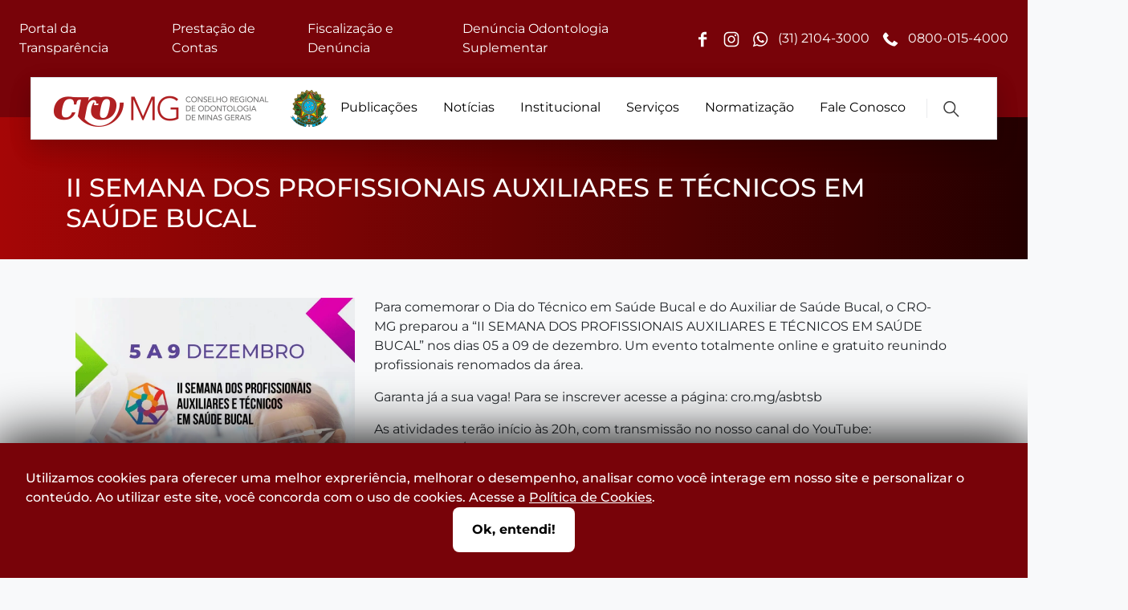

--- FILE ---
content_type: text/html; charset=UTF-8
request_url: https://cromg.org.br/noticias/ii-semana-dos-profissionais-auxiliares-e-tecnicos-em-saude-bucal/
body_size: 18992
content:

<!doctype html>
<html lang="pt-br">

<head>
    <meta charset="utf-8">
    <meta name="viewport" content="width=device-width, initial-scale=1">
    <title>Noticias - CRO MG </title>
    <meta name="description" content="Site oficial do Conselho Regional de Odontologia de Minas Gerais (CRO-MG)">

    <meta name='robots' content='max-image-preview:large' />
	<style>img:is([sizes="auto" i], [sizes^="auto," i]) { contain-intrinsic-size: 3000px 1500px }</style>
	<script type="text/javascript">
/* <![CDATA[ */
window._wpemojiSettings = {"baseUrl":"https:\/\/s.w.org\/images\/core\/emoji\/16.0.1\/72x72\/","ext":".png","svgUrl":"https:\/\/s.w.org\/images\/core\/emoji\/16.0.1\/svg\/","svgExt":".svg","source":{"concatemoji":"https:\/\/cromg.org.br\/wp-includes\/js\/wp-emoji-release.min.js?ver=6.8.3"}};
/*! This file is auto-generated */
!function(s,n){var o,i,e;function c(e){try{var t={supportTests:e,timestamp:(new Date).valueOf()};sessionStorage.setItem(o,JSON.stringify(t))}catch(e){}}function p(e,t,n){e.clearRect(0,0,e.canvas.width,e.canvas.height),e.fillText(t,0,0);var t=new Uint32Array(e.getImageData(0,0,e.canvas.width,e.canvas.height).data),a=(e.clearRect(0,0,e.canvas.width,e.canvas.height),e.fillText(n,0,0),new Uint32Array(e.getImageData(0,0,e.canvas.width,e.canvas.height).data));return t.every(function(e,t){return e===a[t]})}function u(e,t){e.clearRect(0,0,e.canvas.width,e.canvas.height),e.fillText(t,0,0);for(var n=e.getImageData(16,16,1,1),a=0;a<n.data.length;a++)if(0!==n.data[a])return!1;return!0}function f(e,t,n,a){switch(t){case"flag":return n(e,"\ud83c\udff3\ufe0f\u200d\u26a7\ufe0f","\ud83c\udff3\ufe0f\u200b\u26a7\ufe0f")?!1:!n(e,"\ud83c\udde8\ud83c\uddf6","\ud83c\udde8\u200b\ud83c\uddf6")&&!n(e,"\ud83c\udff4\udb40\udc67\udb40\udc62\udb40\udc65\udb40\udc6e\udb40\udc67\udb40\udc7f","\ud83c\udff4\u200b\udb40\udc67\u200b\udb40\udc62\u200b\udb40\udc65\u200b\udb40\udc6e\u200b\udb40\udc67\u200b\udb40\udc7f");case"emoji":return!a(e,"\ud83e\udedf")}return!1}function g(e,t,n,a){var r="undefined"!=typeof WorkerGlobalScope&&self instanceof WorkerGlobalScope?new OffscreenCanvas(300,150):s.createElement("canvas"),o=r.getContext("2d",{willReadFrequently:!0}),i=(o.textBaseline="top",o.font="600 32px Arial",{});return e.forEach(function(e){i[e]=t(o,e,n,a)}),i}function t(e){var t=s.createElement("script");t.src=e,t.defer=!0,s.head.appendChild(t)}"undefined"!=typeof Promise&&(o="wpEmojiSettingsSupports",i=["flag","emoji"],n.supports={everything:!0,everythingExceptFlag:!0},e=new Promise(function(e){s.addEventListener("DOMContentLoaded",e,{once:!0})}),new Promise(function(t){var n=function(){try{var e=JSON.parse(sessionStorage.getItem(o));if("object"==typeof e&&"number"==typeof e.timestamp&&(new Date).valueOf()<e.timestamp+604800&&"object"==typeof e.supportTests)return e.supportTests}catch(e){}return null}();if(!n){if("undefined"!=typeof Worker&&"undefined"!=typeof OffscreenCanvas&&"undefined"!=typeof URL&&URL.createObjectURL&&"undefined"!=typeof Blob)try{var e="postMessage("+g.toString()+"("+[JSON.stringify(i),f.toString(),p.toString(),u.toString()].join(",")+"));",a=new Blob([e],{type:"text/javascript"}),r=new Worker(URL.createObjectURL(a),{name:"wpTestEmojiSupports"});return void(r.onmessage=function(e){c(n=e.data),r.terminate(),t(n)})}catch(e){}c(n=g(i,f,p,u))}t(n)}).then(function(e){for(var t in e)n.supports[t]=e[t],n.supports.everything=n.supports.everything&&n.supports[t],"flag"!==t&&(n.supports.everythingExceptFlag=n.supports.everythingExceptFlag&&n.supports[t]);n.supports.everythingExceptFlag=n.supports.everythingExceptFlag&&!n.supports.flag,n.DOMReady=!1,n.readyCallback=function(){n.DOMReady=!0}}).then(function(){return e}).then(function(){var e;n.supports.everything||(n.readyCallback(),(e=n.source||{}).concatemoji?t(e.concatemoji):e.wpemoji&&e.twemoji&&(t(e.twemoji),t(e.wpemoji)))}))}((window,document),window._wpemojiSettings);
/* ]]> */
</script>
<style id='wp-emoji-styles-inline-css' type='text/css'>

	img.wp-smiley, img.emoji {
		display: inline !important;
		border: none !important;
		box-shadow: none !important;
		height: 1em !important;
		width: 1em !important;
		margin: 0 0.07em !important;
		vertical-align: -0.1em !important;
		background: none !important;
		padding: 0 !important;
	}
</style>
<link rel='preload' as='style' onload=this.rel='stylesheet' id='wp-block-library-css' href='https://cromg.org.br/wp-includes/css/dist/block-library/style.min.css?ver=6.8.3' type='text/css' media='all' />
<style id='classic-theme-styles-inline-css' type='text/css'>
/*! This file is auto-generated */
.wp-block-button__link{color:#fff;background-color:#32373c;border-radius:9999px;box-shadow:none;text-decoration:none;padding:calc(.667em + 2px) calc(1.333em + 2px);font-size:1.125em}.wp-block-file__button{background:#32373c;color:#fff;text-decoration:none}
</style>
<style id='wpe-accordion-style-inline-css' type='text/css'>
/*!*************************************************************************************************************************************************************************************************************************************************!*\
  !*** css ./node_modules/css-loader/dist/cjs.js??ruleSet[1].rules[4].use[1]!./node_modules/postcss-loader/dist/cjs.js??ruleSet[1].rules[4].use[2]!./node_modules/sass-loader/dist/cjs.js??ruleSet[1].rules[4].use[3]!./src/accordion/style.scss ***!
  \*************************************************************************************************************************************************************************************************************************************************/
/**
 * The following styles get applied both on the front of your site
 * and in the editor.
 */
body {
  --wp--preset--accordion-base: var(--wp--preset--color--base, var(--wp--preset--color--primary), hsl(0, 0%, 10%));
  --wp--preset--accordion-contrast: var(--wp--preset--color--contrast, var(--wp--preset--color--secondary), hsl(0, 0%, 93%));
  --wp--preset--accordion-border-color: var(--wp--preset--color--contrast, var(--wp--preset--color--secondary) hsl(0, 0%, 0%));
  --wp--preset--accordion--trigger-interactive-base: var(--wp--preset--color--tertiary, hsl(0, 0%, 90%));
  --wp--preset--accordion--trigger-interactive-contrast: var(--wp--preset--color--secondary, hsl(0, 0%, 10%));
}

.wp-block-wpe-accordion {
  background-color: transparent;
  border-bottom: 1px solid #780309;
  font-size: 1rem;
  margin: 0;
  padding: 12px;
  width: 100%;
}

.wp-block-wpe-accordion h3 {
  margin: 0;
  padding: 0;
  position: relative;
}

.wp-block-wpe-accordion > * {
  margin: 0 0 0 12px;
}

.accordion-trigger {
  background-color: transparent;
  border: none;
  color: var(--wp--preset--accordion-contrast);
  cursor: pointer;
  display: block;
  font-family: inherit;
  font-size: 1rem;
  font-weight: normal;
  margin: 0;
  outline: none;
  text-align: left;
  width: 100%;
}

.accordion-title-content {
  border: transparent 2px solid;
  font-size: 1.25rem;
  color: #780309;
  font-weight: 600;
  display: block;
  max-width: 90%;
  padding: 1rem 0;
}

.accordion-icon {
  border: solid #780309;
  border-width: 0 2px 2px 0;
  width: 1rem;
  height: 1rem;
  position: absolute;
  right: 2em;
  top: 50%;
  transform: translateY(-60%) rotate(45deg);
  transition: all 0.4s ease;
  cursor: pointer;
}

div.wp-block-wpe-accordion-item div.wp-block-wpe-accordion-item:last-child {
  border-bottom: none !important;
}

div.wp-block-wpe-accordion-item div.wp-block-wpe-accordion-item {
  border-bottom: 1px solid #000;
}

div.wp-block-wpe-accordion-item .accordion-title-content {
  color: #000;
  font-size: 1rem;
}

div.wp-block-wpe-accordion-item .accordion-icon {
  border-color: #000;
  right: 3em;
}

.accordion-trigger[aria-expanded=true] .accordion-icon {
  transform: translateY(-50%) rotate(-135deg);
}

/* For Edge bug https://developer.microsoft.com/en-us/microsoft-edge/platform/issues/4806035/ */
.accordion-panel[hidden] {
  display: none;
}

div.wp-block-wpe-accordion-item {
  max-height: 0;
  overflow: hidden;
  transition: max-height 0.4s ease;
}

/* Editor only styles. */
html :where(.editor-styles-wrapper) div.wp-block-wpe-accordion-item {
  max-height: unset;
}

@media screen and (max-width: 468px) {
  div.wp-block-wpe-accordion-item .accordion-title-content {
    max-width: 75%;
  }
}

/*# sourceMappingURL=style-index.css.map*/
</style>
<style id='global-styles-inline-css' type='text/css'>
:root{--wp--preset--aspect-ratio--square: 1;--wp--preset--aspect-ratio--4-3: 4/3;--wp--preset--aspect-ratio--3-4: 3/4;--wp--preset--aspect-ratio--3-2: 3/2;--wp--preset--aspect-ratio--2-3: 2/3;--wp--preset--aspect-ratio--16-9: 16/9;--wp--preset--aspect-ratio--9-16: 9/16;--wp--preset--color--black: #000000;--wp--preset--color--cyan-bluish-gray: #abb8c3;--wp--preset--color--white: #ffffff;--wp--preset--color--pale-pink: #f78da7;--wp--preset--color--vivid-red: #cf2e2e;--wp--preset--color--luminous-vivid-orange: #ff6900;--wp--preset--color--luminous-vivid-amber: #fcb900;--wp--preset--color--light-green-cyan: #7bdcb5;--wp--preset--color--vivid-green-cyan: #00d084;--wp--preset--color--pale-cyan-blue: #8ed1fc;--wp--preset--color--vivid-cyan-blue: #0693e3;--wp--preset--color--vivid-purple: #9b51e0;--wp--preset--gradient--vivid-cyan-blue-to-vivid-purple: linear-gradient(135deg,rgba(6,147,227,1) 0%,rgb(155,81,224) 100%);--wp--preset--gradient--light-green-cyan-to-vivid-green-cyan: linear-gradient(135deg,rgb(122,220,180) 0%,rgb(0,208,130) 100%);--wp--preset--gradient--luminous-vivid-amber-to-luminous-vivid-orange: linear-gradient(135deg,rgba(252,185,0,1) 0%,rgba(255,105,0,1) 100%);--wp--preset--gradient--luminous-vivid-orange-to-vivid-red: linear-gradient(135deg,rgba(255,105,0,1) 0%,rgb(207,46,46) 100%);--wp--preset--gradient--very-light-gray-to-cyan-bluish-gray: linear-gradient(135deg,rgb(238,238,238) 0%,rgb(169,184,195) 100%);--wp--preset--gradient--cool-to-warm-spectrum: linear-gradient(135deg,rgb(74,234,220) 0%,rgb(151,120,209) 20%,rgb(207,42,186) 40%,rgb(238,44,130) 60%,rgb(251,105,98) 80%,rgb(254,248,76) 100%);--wp--preset--gradient--blush-light-purple: linear-gradient(135deg,rgb(255,206,236) 0%,rgb(152,150,240) 100%);--wp--preset--gradient--blush-bordeaux: linear-gradient(135deg,rgb(254,205,165) 0%,rgb(254,45,45) 50%,rgb(107,0,62) 100%);--wp--preset--gradient--luminous-dusk: linear-gradient(135deg,rgb(255,203,112) 0%,rgb(199,81,192) 50%,rgb(65,88,208) 100%);--wp--preset--gradient--pale-ocean: linear-gradient(135deg,rgb(255,245,203) 0%,rgb(182,227,212) 50%,rgb(51,167,181) 100%);--wp--preset--gradient--electric-grass: linear-gradient(135deg,rgb(202,248,128) 0%,rgb(113,206,126) 100%);--wp--preset--gradient--midnight: linear-gradient(135deg,rgb(2,3,129) 0%,rgb(40,116,252) 100%);--wp--preset--font-size--small: 13px;--wp--preset--font-size--medium: 20px;--wp--preset--font-size--large: 36px;--wp--preset--font-size--x-large: 42px;--wp--preset--spacing--20: 0.44rem;--wp--preset--spacing--30: 0.67rem;--wp--preset--spacing--40: 1rem;--wp--preset--spacing--50: 1.5rem;--wp--preset--spacing--60: 2.25rem;--wp--preset--spacing--70: 3.38rem;--wp--preset--spacing--80: 5.06rem;--wp--preset--shadow--natural: 6px 6px 9px rgba(0, 0, 0, 0.2);--wp--preset--shadow--deep: 12px 12px 50px rgba(0, 0, 0, 0.4);--wp--preset--shadow--sharp: 6px 6px 0px rgba(0, 0, 0, 0.2);--wp--preset--shadow--outlined: 6px 6px 0px -3px rgba(255, 255, 255, 1), 6px 6px rgba(0, 0, 0, 1);--wp--preset--shadow--crisp: 6px 6px 0px rgba(0, 0, 0, 1);}:where(.is-layout-flex){gap: 0.5em;}:where(.is-layout-grid){gap: 0.5em;}body .is-layout-flex{display: flex;}.is-layout-flex{flex-wrap: wrap;align-items: center;}.is-layout-flex > :is(*, div){margin: 0;}body .is-layout-grid{display: grid;}.is-layout-grid > :is(*, div){margin: 0;}:where(.wp-block-columns.is-layout-flex){gap: 2em;}:where(.wp-block-columns.is-layout-grid){gap: 2em;}:where(.wp-block-post-template.is-layout-flex){gap: 1.25em;}:where(.wp-block-post-template.is-layout-grid){gap: 1.25em;}.has-black-color{color: var(--wp--preset--color--black) !important;}.has-cyan-bluish-gray-color{color: var(--wp--preset--color--cyan-bluish-gray) !important;}.has-white-color{color: var(--wp--preset--color--white) !important;}.has-pale-pink-color{color: var(--wp--preset--color--pale-pink) !important;}.has-vivid-red-color{color: var(--wp--preset--color--vivid-red) !important;}.has-luminous-vivid-orange-color{color: var(--wp--preset--color--luminous-vivid-orange) !important;}.has-luminous-vivid-amber-color{color: var(--wp--preset--color--luminous-vivid-amber) !important;}.has-light-green-cyan-color{color: var(--wp--preset--color--light-green-cyan) !important;}.has-vivid-green-cyan-color{color: var(--wp--preset--color--vivid-green-cyan) !important;}.has-pale-cyan-blue-color{color: var(--wp--preset--color--pale-cyan-blue) !important;}.has-vivid-cyan-blue-color{color: var(--wp--preset--color--vivid-cyan-blue) !important;}.has-vivid-purple-color{color: var(--wp--preset--color--vivid-purple) !important;}.has-black-background-color{background-color: var(--wp--preset--color--black) !important;}.has-cyan-bluish-gray-background-color{background-color: var(--wp--preset--color--cyan-bluish-gray) !important;}.has-white-background-color{background-color: var(--wp--preset--color--white) !important;}.has-pale-pink-background-color{background-color: var(--wp--preset--color--pale-pink) !important;}.has-vivid-red-background-color{background-color: var(--wp--preset--color--vivid-red) !important;}.has-luminous-vivid-orange-background-color{background-color: var(--wp--preset--color--luminous-vivid-orange) !important;}.has-luminous-vivid-amber-background-color{background-color: var(--wp--preset--color--luminous-vivid-amber) !important;}.has-light-green-cyan-background-color{background-color: var(--wp--preset--color--light-green-cyan) !important;}.has-vivid-green-cyan-background-color{background-color: var(--wp--preset--color--vivid-green-cyan) !important;}.has-pale-cyan-blue-background-color{background-color: var(--wp--preset--color--pale-cyan-blue) !important;}.has-vivid-cyan-blue-background-color{background-color: var(--wp--preset--color--vivid-cyan-blue) !important;}.has-vivid-purple-background-color{background-color: var(--wp--preset--color--vivid-purple) !important;}.has-black-border-color{border-color: var(--wp--preset--color--black) !important;}.has-cyan-bluish-gray-border-color{border-color: var(--wp--preset--color--cyan-bluish-gray) !important;}.has-white-border-color{border-color: var(--wp--preset--color--white) !important;}.has-pale-pink-border-color{border-color: var(--wp--preset--color--pale-pink) !important;}.has-vivid-red-border-color{border-color: var(--wp--preset--color--vivid-red) !important;}.has-luminous-vivid-orange-border-color{border-color: var(--wp--preset--color--luminous-vivid-orange) !important;}.has-luminous-vivid-amber-border-color{border-color: var(--wp--preset--color--luminous-vivid-amber) !important;}.has-light-green-cyan-border-color{border-color: var(--wp--preset--color--light-green-cyan) !important;}.has-vivid-green-cyan-border-color{border-color: var(--wp--preset--color--vivid-green-cyan) !important;}.has-pale-cyan-blue-border-color{border-color: var(--wp--preset--color--pale-cyan-blue) !important;}.has-vivid-cyan-blue-border-color{border-color: var(--wp--preset--color--vivid-cyan-blue) !important;}.has-vivid-purple-border-color{border-color: var(--wp--preset--color--vivid-purple) !important;}.has-vivid-cyan-blue-to-vivid-purple-gradient-background{background: var(--wp--preset--gradient--vivid-cyan-blue-to-vivid-purple) !important;}.has-light-green-cyan-to-vivid-green-cyan-gradient-background{background: var(--wp--preset--gradient--light-green-cyan-to-vivid-green-cyan) !important;}.has-luminous-vivid-amber-to-luminous-vivid-orange-gradient-background{background: var(--wp--preset--gradient--luminous-vivid-amber-to-luminous-vivid-orange) !important;}.has-luminous-vivid-orange-to-vivid-red-gradient-background{background: var(--wp--preset--gradient--luminous-vivid-orange-to-vivid-red) !important;}.has-very-light-gray-to-cyan-bluish-gray-gradient-background{background: var(--wp--preset--gradient--very-light-gray-to-cyan-bluish-gray) !important;}.has-cool-to-warm-spectrum-gradient-background{background: var(--wp--preset--gradient--cool-to-warm-spectrum) !important;}.has-blush-light-purple-gradient-background{background: var(--wp--preset--gradient--blush-light-purple) !important;}.has-blush-bordeaux-gradient-background{background: var(--wp--preset--gradient--blush-bordeaux) !important;}.has-luminous-dusk-gradient-background{background: var(--wp--preset--gradient--luminous-dusk) !important;}.has-pale-ocean-gradient-background{background: var(--wp--preset--gradient--pale-ocean) !important;}.has-electric-grass-gradient-background{background: var(--wp--preset--gradient--electric-grass) !important;}.has-midnight-gradient-background{background: var(--wp--preset--gradient--midnight) !important;}.has-small-font-size{font-size: var(--wp--preset--font-size--small) !important;}.has-medium-font-size{font-size: var(--wp--preset--font-size--medium) !important;}.has-large-font-size{font-size: var(--wp--preset--font-size--large) !important;}.has-x-large-font-size{font-size: var(--wp--preset--font-size--x-large) !important;}
:where(.wp-block-post-template.is-layout-flex){gap: 1.25em;}:where(.wp-block-post-template.is-layout-grid){gap: 1.25em;}
:where(.wp-block-columns.is-layout-flex){gap: 2em;}:where(.wp-block-columns.is-layout-grid){gap: 2em;}
:root :where(.wp-block-pullquote){font-size: 1.5em;line-height: 1.6;}
</style>
<link rel='stylesheet' id='bootstrap.css-css' href='https://cromg.org.br/wp-content/themes/cro/assets/libs/bootstrap/css/bootstrap.min.css?ver=1738958959' type='text/css' media='' />
<link rel='stylesheet' id='style.css-css' href='https://cromg.org.br/wp-content/themes/cro/assets/css/custom.css?ver=1749823627' type='text/css' media='' />
<link rel='stylesheet' id='bootstrap-adds-on.css-css' href='https://cromg.org.br/wp-content/themes/cro/assets/css/bootstrap-adds-on.css?ver=1738958959' type='text/css' media='' />
<link rel='stylesheet' id='dflip-style-css' href='https://cromg.org.br/wp-content/plugins/3d-flipbook-dflip-lite/assets/css/dflip.min.css?ver=2.3.75' type='text/css' media='all' />
<script type="text/javascript" src="https://cromg.org.br/wp-content/themes/cro/inc/theme-blocks/accordion/build/accordion/script.js?ver=94c54933aecec6fe0feb" id="wpe-accordion-script-js"></script>
<script type="text/javascript" src="https://cromg.org.br/wp-includes/js/jquery/jquery.min.js?ver=3.7.1" id="jquery-core-js"></script>
<script type="text/javascript" src="https://cromg.org.br/wp-includes/js/jquery/jquery-migrate.min.js?ver=3.4.1" id="jquery-migrate-js"></script>
<link rel="https://api.w.org/" href="https://cromg.org.br/wp-json/" /><link rel="alternate" title="JSON" type="application/json" href="https://cromg.org.br/wp-json/wp/v2/noticias/99997941" /><link rel="EditURI" type="application/rsd+xml" title="RSD" href="https://cromg.org.br/xmlrpc.php?rsd" />
<meta name="generator" content="WordPress 6.8.3" />
<link rel="canonical" href="https://cromg.org.br/noticias/ii-semana-dos-profissionais-auxiliares-e-tecnicos-em-saude-bucal/" />
<link rel='shortlink' href='https://cromg.org.br/?p=99997941' />
<link rel="alternate" title="oEmbed (JSON)" type="application/json+oembed" href="https://cromg.org.br/wp-json/oembed/1.0/embed?url=https%3A%2F%2Fcromg.org.br%2Fnoticias%2Fii-semana-dos-profissionais-auxiliares-e-tecnicos-em-saude-bucal%2F" />
<link rel="alternate" title="oEmbed (XML)" type="text/xml+oembed" href="https://cromg.org.br/wp-json/oembed/1.0/embed?url=https%3A%2F%2Fcromg.org.br%2Fnoticias%2Fii-semana-dos-profissionais-auxiliares-e-tecnicos-em-saude-bucal%2F&#038;format=xml" />
<meta name="generator" content="Elementor 3.34.4; features: e_font_icon_svg, additional_custom_breakpoints; settings: css_print_method-external, google_font-enabled, font_display-swap">

<!-- Meta Pixel Code -->
<script type='text/javascript'>
!function(f,b,e,v,n,t,s){if(f.fbq)return;n=f.fbq=function(){n.callMethod?
n.callMethod.apply(n,arguments):n.queue.push(arguments)};if(!f._fbq)f._fbq=n;
n.push=n;n.loaded=!0;n.version='2.0';n.queue=[];t=b.createElement(e);t.async=!0;
t.src=v;s=b.getElementsByTagName(e)[0];s.parentNode.insertBefore(t,s)}(window,
document,'script','https://connect.facebook.net/en_US/fbevents.js');
</script>
<!-- End Meta Pixel Code -->
<script type='text/javascript'>var url = window.location.origin + '?ob=open-bridge';
            fbq('set', 'openbridge', '792231438130593', url);
fbq('init', '792231438130593', {}, {
    "agent": "wordpress-6.8.3-4.1.5"
})</script><script type='text/javascript'>
    fbq('track', 'PageView', []);
  </script>			<style>
				.e-con.e-parent:nth-of-type(n+4):not(.e-lazyloaded):not(.e-no-lazyload),
				.e-con.e-parent:nth-of-type(n+4):not(.e-lazyloaded):not(.e-no-lazyload) * {
					background-image: none !important;
				}
				@media screen and (max-height: 1024px) {
					.e-con.e-parent:nth-of-type(n+3):not(.e-lazyloaded):not(.e-no-lazyload),
					.e-con.e-parent:nth-of-type(n+3):not(.e-lazyloaded):not(.e-no-lazyload) * {
						background-image: none !important;
					}
				}
				@media screen and (max-height: 640px) {
					.e-con.e-parent:nth-of-type(n+2):not(.e-lazyloaded):not(.e-no-lazyload),
					.e-con.e-parent:nth-of-type(n+2):not(.e-lazyloaded):not(.e-no-lazyload) * {
						background-image: none !important;
					}
				}
			</style>
			<style id="uagb-style-conditional-extension">@media (min-width: 1025px){body .uag-hide-desktop.uagb-google-map__wrap,body .uag-hide-desktop{display:none !important}}@media (min-width: 768px) and (max-width: 1024px){body .uag-hide-tab.uagb-google-map__wrap,body .uag-hide-tab{display:none !important}}@media (max-width: 767px){body .uag-hide-mob.uagb-google-map__wrap,body .uag-hide-mob{display:none !important}}</style><style id="uagb-style-frontend-99997941">.uag-blocks-common-selector{z-index:var(--z-index-desktop) !important}@media (max-width: 976px){.uag-blocks-common-selector{z-index:var(--z-index-tablet) !important}}@media (max-width: 767px){.uag-blocks-common-selector{z-index:var(--z-index-mobile) !important}}
</style><link rel="icon" href="https://cromg.org.br/wp-content/uploads/2022/09/cropped-cro-icon-32x32-1-32x32.png" sizes="32x32" />
<link rel="icon" href="https://cromg.org.br/wp-content/uploads/2022/09/cropped-cro-icon-32x32-1-192x192.png" sizes="192x192" />
<link rel="apple-touch-icon" href="https://cromg.org.br/wp-content/uploads/2022/09/cropped-cro-icon-32x32-1-180x180.png" />
<meta name="msapplication-TileImage" content="https://cromg.org.br/wp-content/uploads/2022/09/cropped-cro-icon-32x32-1-270x270.png" />
		<style type="text/css" id="wp-custom-css">
			.uagb-timeline__line{
	left: 28px !important;
}		</style>
		
    <!-- Google tag (gtag.js) -->
    <script async src="https://www.googletagmanager.com/gtag/js?id=UA-42144956-1"></script>
    <script>
        window.dataLayer = window.dataLayer || [];

        function gtag() {
            dataLayer.push(arguments);
        }
        gtag('js', new Date());

        gtag('config', 'UA-42144956-1');
    </script>

    <!-- Google tag (gtag.js) -->
    <script async src="https://www.googletagmanager.com/gtag/js?id=G-4FDJR2VKLG"></script>
    <script>
        window.dataLayer = window.dataLayer || [];
        function gtag(){
            dataLayer.push(arguments);
        }
        gtag('js', new Date());

        gtag('config', 'G-4FDJR2VKLG');
    </script>
</head>

<body class="bg-light p-md-0" id="top">

    <div class="search-modal">
        <button class="close-modal"></button>
        <form role="search" method="get" action="" class="w-100 d-flex justify-content-center gap-3">
            <input type="text" name="s" id="search-desktop" placeholder="Pesquisar">
            <button type="submit">
            <picture>
                <source srcset="https://cromg.org.br/wp-content/themes/cro/assets/img/icons/search.webp" type="image/webp">
                <img src="https://cromg.org.br/wp-content/themes/cro/assets/img/icons/search.png" alt="Ícone de busca" width="20" height="20">
            </picture>
            </button>
        </form>
    </div>

    <!-- DESKTOP -->
    <header class="p-0 header-desktop d-none d-md-block">
        <nav class="navbar navbar-expand-lg flex-column bg-wine mb-5 pt-0">

            <div class="justify-content-between flex-column w-100">

                <div class="d-flex flex-column flex-md-row w-100 justify-content-evenly p-3">
                    <ul id="menu-cabecalho-primario" class="navbar-nav gap-3 flex-row align-items-center"><li id="menu-item-236" class="portal menu-item menu-item-type-custom menu-item-object-custom menu-item-236"><a href="https://cro-mg.implanta.net.br/portaltransparencia/#publico/inicio" class="nav-link text-white d-flex align-items-center">Portal da Transparência</a></li>
<li id="menu-item-241" class="prestacao-contas menu-item menu-item-type-custom menu-item-object-custom menu-item-241"><a href="https://cro-mg.implanta.net.br/portaltransparencia/#publico/inicio" class="nav-link text-white d-flex align-items-center">Prestação de Contas</a></li>
<li id="menu-item-238" class="fiscalizacao menu-item menu-item-type-custom menu-item-object-custom menu-item-238"><a href="https://cro-mg.implanta.net.br/servicosOnline/Publico/Denuncias/" class="nav-link text-white d-flex align-items-center">Fiscalização e Denúncia</a></li>
<li id="menu-item-275" class="denuncia-odonto-suplementar menu-item menu-item-type-custom menu-item-object-custom menu-item-275"><a href="https://docs.google.com/forms/d/e/1FAIpQLScivL5q59N1zxqtWMCEBVpWW2e0ptV7wd0S0R5VOoGPn9c0jQ/viewform" class="nav-link text-white d-flex align-items-center">Denúncia Odontologia Suplementar</a></li>
</ul>
                    <ul class="navbar-nav flex-row align-items-center gap-3 mt-3 m-md-0">
                        <li class="nav-item">
                            <a class="nav-link text-white" href="https://www.facebook.com/oficialcromg" target="_blank"><span role="img" class="icon" aria-label="Ícone Facebook" style="background-image: url(https://cromg.org.br/wp-content/themes/cro/assets/img/icons/facebook.svg);"></span></a>
                        </li>
                        <li class="nav-item">
                            <a class="nav-link text-white" href="https://www.instagram.com/cromgoficial/" target="_blank"><span role="img" class="icon" aria-label="Ícone Instagram" style="background-image: url(https://cromg.org.br/wp-content/themes/cro/assets/img/icons/instagram.svg);"></span></a>
                        </li>
                        <li class="nav-item d-flex align-items-center">
                            <a class="nav-link text-white text-nowrap" href="https://api.whatsapp.com/send/?phone=553121043000&text&app_absent=0">
                                <span role="img" class="icon me-2" aria-label="Ícone ..." style="background-image: url(https://cromg.org.br/wp-content/themes/cro/assets/img/icons/whatsapp_white_icon.svg);"></span>
                                (31) 2104-3000                            </a>
                            <a class="nav-link text-white text-nowrap" href="tel:08000154000">
                                <span role="img" class="icon me-2" aria-label="Ícone ..." style="background-image: url(https://cromg.org.br/wp-content/themes/cro/assets/img/icons/phone-solid.svg);"></span>
                                0800-015-4000                            </a>
                        </li>
                    </ul>
                </div>

                <div class="navbar navbar-expand flex-column bg-white border mx-auto pt-3 w-80 p-md-0" style="margin-bottom: -36px; box-shadow: 0 15px 30px rgb(0 0 0 / 10%), 0 8px 30px rgb(0 0 0 / 10%);">
                    <ul class="navbar-nav align-items-center justify-content-center flex-column flex-md-row gap-3 flex-wrap p-md-3 p-lg-0">
                        <li class="nav-item">
                            <h1 class="logo"><a href="https://cromg.org.br/" class="custom-logo-link" rel="home"><img width="342" height="46" src="https://cromg.org.br/wp-content/uploads/2022/09/logo-cromg-1.png" class="custom-logo" alt="CRO-MG" decoding="async" srcset="https://cromg.org.br/wp-content/uploads/2022/09/logo-cromg-1.png 342w, https://cromg.org.br/wp-content/uploads/2022/09/logo-cromg-1-300x40.png 300w" sizes="(max-width: 342px) 100vw, 342px" /></a></h1>
                        </li>

                        <li>
                            <ul id="menu-cabecalho-secundario" class="gap-3 navbar-nav align-items-center flex-column flex-md-row"><li id="menu-item-100010340" class="menu-item menu-item-type-custom menu-item-object-custom menu-item-has-children menu-item-100010340 nav-item position-relative"><a href="#" class="nav-link p-3">Publicações</a>
<ul class="sub-menu">
	<li id="menu-item-284" class="menu-item menu-item-type-custom menu-item-object-custom menu-item-284 nav-item position-relative"><a href="http://revista.cromg.org.br/index.php/rcromg" class="nav-link p-3">Revista Científica</a></li>
	<li id="menu-item-100010035" class="menu-item menu-item-type-post_type_archive menu-item-object-dflip menu-item-100010035 nav-item position-relative"><a href="https://cromg.org.br/revistas/" class="nav-link p-3">Jornal CRO-MG e Manuais</a></li>
</ul>
</li>
<li id="menu-item-277" class="menu-item menu-item-type-custom menu-item-object-custom menu-item-has-children menu-item-277 nav-item position-relative"><a href="#" class="nav-link p-3">Notícias</a>
<ul class="sub-menu">
	<li id="menu-item-100010339" class="menu-item menu-item-type-custom menu-item-object-custom menu-item-has-children menu-item-100010339 nav-item position-relative"><a href="#" class="nav-link p-3">Histórico de Notícias</a>
	<ul class="sub-menu">
		<li id="menu-item-100009273" class="menu-item menu-item-type-post_type_archive menu-item-object-cro-mg-na-midia menu-item-100009273 nav-item position-relative"><a href="https://cromg.org.br/cro-mg-na-midia/" class="nav-link p-3">CRO-MG na Mídia</a></li>
		<li id="menu-item-100007174" class="menu-item menu-item-type-taxonomy menu-item-object-categoria menu-item-100007174 nav-item position-relative"><a href="https://cromg.org.br/categorias/fiscalizacao/" class="nav-link p-3">Fiscalização</a></li>
		<li id="menu-item-368" class="menu-item menu-item-type-post_type_archive menu-item-object-noticias menu-item-368 nav-item position-relative"><a href="https://cromg.org.br/noticias/" class="nav-link p-3">Notícias</a></li>
	</ul>
</li>
</ul>
</li>
<li id="menu-item-278" class="menu-item menu-item-type-custom menu-item-object-custom menu-item-has-children menu-item-278 nav-item position-relative"><a href="#" class="nav-link p-3">Institucional</a>
<ul class="sub-menu">
	<li id="menu-item-100012724" class="menu-item menu-item-type-post_type_archive menu-item-object-presidentes menu-item-100012724 nav-item position-relative"><a href="https://cromg.org.br/presidentes/" class="nav-link p-3">Presidentes</a></li>
	<li id="menu-item-100002568" class="menu-item menu-item-type-post_type menu-item-object-page menu-item-100002568 nav-item position-relative"><a href="https://cromg.org.br/comissoes-e-camaras/" class="nav-link p-3">Comissões e Câmaras</a></li>
	<li id="menu-item-298" class="menu-item menu-item-type-post_type menu-item-object-page menu-item-298 nav-item position-relative"><a href="https://cromg.org.br/delegacias-regionais/" class="nav-link p-3">Delegacias Regionais</a></li>
	<li id="menu-item-99998078" class="menu-item menu-item-type-custom menu-item-object-custom menu-item-99998078 nav-item position-relative"><a href="https://cromg.org.br/diretoria" class="nav-link p-3">Diretorias</a></li>
	<li id="menu-item-334" class="menu-item menu-item-type-post_type menu-item-object-page menu-item-334 nav-item position-relative"><a href="https://cromg.org.br/organograma/" class="nav-link p-3">Organograma</a></li>
	<li id="menu-item-100002056" class="menu-item menu-item-type-post_type menu-item-object-page menu-item-100002056 nav-item position-relative"><a href="https://cromg.org.br/encontre-seu-representante/" class="nav-link p-3">Representantes Municipais</a></li>
	<li id="menu-item-100010314" class="menu-item menu-item-type-custom menu-item-object-custom menu-item-100010314 nav-item position-relative"><a href="https://cro-mg.implanta.net.br/portaltransparencia/#publico/Conteudos?id=8e3899d8-0d7d-46f6-a45c-63948d86764b" class="nav-link p-3">LGPD</a></li>
	<li id="menu-item-100008500" class="menu-item menu-item-type-post_type menu-item-object-page menu-item-100008500 nav-item position-relative"><a href="https://cromg.org.br/taxas/" class="nav-link p-3">Anuidade</a></li>
	<li id="menu-item-100011680" class="menu-item menu-item-type-taxonomy menu-item-object-categoria menu-item-100011680 nav-item position-relative"><a href="https://cromg.org.br/categorias/compliance/" class="nav-link p-3">Compliance</a></li>
	<li id="menu-item-316" class="menu-item menu-item-type-post_type menu-item-object-page menu-item-316 nav-item position-relative"><a href="https://cromg.org.br/atribuicoes/" class="nav-link p-3">Atribuições</a></li>
</ul>
</li>
<li id="menu-item-279" class="menu-item menu-item-type-custom menu-item-object-custom menu-item-has-children menu-item-279 nav-item position-relative"><a href="#" class="nav-link p-3">Serviços</a>
<ul class="sub-menu">
	<li id="menu-item-374" class="menu-item menu-item-type-post_type menu-item-object-page menu-item-374 nav-item position-relative"><a href="https://cromg.org.br/atualizacao-cadastral/" class="nav-link p-3">Atualização Cadastral</a></li>
	<li id="menu-item-99996786" class="menu-item menu-item-type-post_type menu-item-object-page menu-item-has-children menu-item-99996786 nav-item position-relative"><a href="https://cromg.org.br/como-emitir-sua-certidao/" class="nav-link p-3">Certidão</a>
	<ul class="sub-menu">
		<li id="menu-item-99996795" class="menu-item menu-item-type-post_type menu-item-object-page menu-item-99996795 nav-item position-relative"><a href="https://cromg.org.br/certidao-de-regularidade-e-inscricao/" class="nav-link p-3">Regularidade e Inscrição</a></li>
		<li id="menu-item-99996794" class="menu-item menu-item-type-post_type menu-item-object-page menu-item-99996794 nav-item position-relative"><a href="https://cromg.org.br/como-emitir-sua-certidao-negativa-de-penalidade-etica/" class="nav-link p-3">Ética</a></li>
	</ul>
</li>
	<li id="menu-item-99998574" class="menu-item menu-item-type-post_type_archive menu-item-object-classificados menu-item-99998574 nav-item position-relative"><a href="https://cromg.org.br/classificados/" class="nav-link p-3">Classificados</a></li>
	<li id="menu-item-285" class="menu-item menu-item-type-custom menu-item-object-custom menu-item-285 nav-item position-relative"><a href="https://cro-mg.implanta.net.br/servicosonline/Publico/ConsultaInscritos/" class="nav-link p-3">Consulta de Profissionais</a></li>
	<li id="menu-item-288" class="menu-item menu-item-type-custom menu-item-object-custom menu-item-288 nav-item position-relative"><a href="https://cro-mg.implanta.net.br/servicosOnline/Publico/Denuncias/" class="nav-link p-3">Denúncia</a></li>
	<li id="menu-item-412" class="menu-item menu-item-type-post_type menu-item-object-page menu-item-412 nav-item position-relative"><a href="https://cromg.org.br/documentos-para-inscricao/" class="nav-link p-3">Documentos para inscrição</a></li>
	<li id="menu-item-289" class="menu-item menu-item-type-custom menu-item-object-custom menu-item-289 nav-item position-relative"><a href="http://educacaopermanente.cromg.org.br/" class="nav-link p-3">Educação Permanente</a></li>
	<li id="menu-item-290" class="menu-item menu-item-type-custom menu-item-object-custom menu-item-290 nav-item position-relative"><a href="https://transparencia.cromg.org.br/entidades" class="nav-link p-3">Entidades de Ensino da Odontologia</a></li>
	<li id="menu-item-417" class="menu-item menu-item-type-post_type menu-item-object-page menu-item-417 nav-item position-relative"><a href="https://cromg.org.br/indicadores-da-odontologia/" class="nav-link p-3">Indicadores da Odontologia</a></li>
	<li id="menu-item-291" class="menu-item menu-item-type-custom menu-item-object-custom menu-item-291 nav-item position-relative"><a href="https://cro-mg.implanta.net.br/servicosonline/Precadastro/PreCadastro/" class="nav-link p-3">Inscrição</a></li>
	<li id="menu-item-425" class="menu-item menu-item-type-post_type menu-item-object-page menu-item-425 nav-item position-relative"><a href="https://cromg.org.br/registro-de-especialidades/" class="nav-link p-3">Registro de Especialidades</a></li>
	<li id="menu-item-292" class="menu-item menu-item-type-custom menu-item-object-custom menu-item-292 nav-item position-relative"><a href="https://partner.cromg.org.br/" class="nav-link p-3">Sistemas de Parcerias</a></li>
	<li id="menu-item-293" class="menu-item menu-item-type-custom menu-item-object-custom menu-item-293 nav-item position-relative"><a href="https://cro-mg.implanta.net.br/ServicosOnline/" class="nav-link p-3">Serviços Online</a></li>
</ul>
</li>
<li id="menu-item-280" class="menu-item menu-item-type-custom menu-item-object-custom menu-item-has-children menu-item-280 nav-item position-relative"><a href="#" class="nav-link p-3">Normatização</a>
<ul class="sub-menu">
	<li id="menu-item-99996787" class="menu-item menu-item-type-custom menu-item-object-custom menu-item-has-children menu-item-99996787 nav-item position-relative"><a href="#" class="nav-link p-3">Atos Normativos</a>
	<ul class="sub-menu">
		<li id="menu-item-100013367" class="menu-item menu-item-type-custom menu-item-object-custom menu-item-100013367 nav-item position-relative"><a href="https://cromg.org.br/editais/" class="nav-link p-3">Editais</a></li>
		<li id="menu-item-99996788" class="menu-item menu-item-type-custom menu-item-object-custom menu-item-99996788 nav-item position-relative"><a href="https://cro-mg.implanta.net.br/portaltransparencia/#publico/Listas?id=36b8e8de-5282-4cd1-aaf8-4bc8b73479f2" class="nav-link p-3">Acórdão/Editais</a></li>
		<li id="menu-item-99996789" class="menu-item menu-item-type-custom menu-item-object-custom menu-item-99996789 nav-item position-relative"><a href="https://cro-mg.implanta.net.br/portaltransparencia/#publico/AtasColegiados" class="nav-link p-3">Atas de Colegiados</a></li>
		<li id="menu-item-99996791" class="menu-item menu-item-type-custom menu-item-object-custom menu-item-99996791 nav-item position-relative"><a href="https://cro-mg.implanta.net.br/portaltransparencia/#publico/Listas?id=fca12054-622e-45da-afca-f858cce4c371" class="nav-link p-3">Decisões</a></li>
		<li id="menu-item-99996793" class="menu-item menu-item-type-custom menu-item-object-custom menu-item-99996793 nav-item position-relative"><a href="https://cro-mg.implanta.net.br/portaltransparencia/#publico/Listas?id=b83d13d1-0cc2-4abb-a815-f61e88f6b030" class="nav-link p-3">Resoluções</a></li>
		<li id="menu-item-99996792" class="menu-item menu-item-type-custom menu-item-object-custom menu-item-99996792 nav-item position-relative"><a href="https://cro-mg.implanta.net.br/portaltransparencia/#publico/Listas?id=d171505d-5e94-4b83-b7b1-bc2d61805f74" class="nav-link p-3">Portarias</a></li>
	</ul>
</li>
	<li id="menu-item-295" class="menu-item menu-item-type-custom menu-item-object-custom menu-item-295 nav-item position-relative"><a href="https://cbhpo.com.br/" class="nav-link p-3">CBHPO</a></li>
	<li id="menu-item-431" class="menu-item menu-item-type-post_type menu-item-object-page menu-item-431 nav-item position-relative"><a href="https://cromg.org.br/etica/" class="nav-link p-3">Códigos de Ética</a></li>
	<li id="menu-item-433" class="menu-item menu-item-type-custom menu-item-object-custom menu-item-433 nav-item position-relative"><a href="https://cromg.org.br/wp-content/uploads/2021/06/Consolidacao-das-Normas-CFO-2020.pdf" class="nav-link p-3">Consolidação das Normas</a></li>
	<li id="menu-item-439" class="menu-item menu-item-type-post_type menu-item-object-page menu-item-439 nav-item position-relative"><a href="https://cromg.org.br/legislacao/" class="nav-link p-3">Leis da Odontologia</a></li>
	<li id="menu-item-442" class="menu-item menu-item-type-custom menu-item-object-custom menu-item-442 nav-item position-relative"><a href="https://cromg.org.br/wp-content/uploads/2021/06/manual_odonto.pdf" class="nav-link p-3">Manual da Anvisa</a></li>
	<li id="menu-item-99996797" class="menu-item menu-item-type-post_type menu-item-object-page menu-item-99996797 nav-item position-relative"><a href="https://cromg.org.br/informes-clinicos/" class="nav-link p-3">Orientações Clínicas</a></li>
	<li id="menu-item-450" class="menu-item menu-item-type-post_type menu-item-object-page menu-item-450 nav-item position-relative"><a href="https://cromg.org.br/projetos-de-lei/" class="nav-link p-3">Projetos de Lei</a></li>
</ul>
</li>
<li id="menu-item-281" class="menu-item menu-item-type-custom menu-item-object-custom menu-item-has-children menu-item-281 nav-item position-relative"><a href="#" class="nav-link p-3">Fale Conosco</a>
<ul class="sub-menu">
	<li id="menu-item-296" class="menu-item menu-item-type-custom menu-item-object-custom menu-item-296 nav-item position-relative"><a href="https://api.whatsapp.com/send/?phone=553121043000&#038;text&#038;app_absent=0" class="nav-link p-3">Atendimento</a></li>
	<li id="menu-item-99996798" class="menu-item menu-item-type-post_type menu-item-object-page menu-item-99996798 nav-item position-relative"><a href="https://cromg.org.br/duvidas-frequentes/" class="nav-link p-3">Dúvidas Frequentes</a></li>
	<li id="menu-item-99996801" class="menu-item menu-item-type-post_type menu-item-object-page menu-item-99996801 nav-item position-relative"><a href="https://cromg.org.br/fale-com-a-diretoria/" class="nav-link p-3">Fale com a Diretoria</a></li>
	<li id="menu-item-535" class="menu-item menu-item-type-post_type menu-item-object-page menu-item-has-children menu-item-535 nav-item position-relative"><a href="https://cromg.org.br/fala-br/" class="nav-link p-3">Ouvidoria</a>
	<ul class="sub-menu">
		<li id="menu-item-99997436" class="menu-item menu-item-type-custom menu-item-object-custom menu-item-99997436 nav-item position-relative"><a href="https://falabr.cgu.gov.br/publico/Manifestacao/SelecionarTipoManifestacao.aspx?ReturnUrl=%2f" class="nav-link p-3">Fala BR</a></li>
		<li id="menu-item-99997434" class="menu-item menu-item-type-custom menu-item-object-custom menu-item-99997434 nav-item position-relative"><a href="http://paineis.cgu.gov.br/resolveu/index.htm" class="nav-link p-3">Painel Resolveu</a></li>
		<li id="menu-item-99997435" class="menu-item menu-item-type-custom menu-item-object-custom menu-item-99997435 nav-item position-relative"><a href="https://cro-mg.implanta.net.br/portaltransparencia/#sic/home" class="nav-link p-3">SIC</a></li>
	</ul>
</li>
	<li id="menu-item-100012853" class="menu-item menu-item-type-custom menu-item-object-custom menu-item-100012853 nav-item position-relative"><a href="http://wa.me/31997660961" class="nav-link p-3">Imprensa</a></li>
</ul>
</li>
</ul>                        </li>

                        <li class="search">
                            <picture>
                                <source srcset="https://cromg.org.br/wp-content/themes/cro/assets/img/icons/search.webp" type="image/webp">
                                <img src="https://cromg.org.br/wp-content/themes/cro/assets/img/icons/search.png" alt="Ícone de busca" width="20" height="20">
                            </picture>
                        </li>
                    </ul>
                </div>

            </div>
        </nav>
        <div class='container-fluid pt-0 pt-md-5 text-white' style='margin-top: -75px; background: linear-gradient(to right, #a50606 , #240000)'>
                    <div class='container pt-5 pb-4 text-uppercase d-flex justify-content-between align-items-center'>
                        <h2>II Semana dos Profissionais Auxiliares e Técnicos em Saúde Bucal</h2>
                        
                    </div>
                </div>
    </header>

    <!-- MOBILE -->
    <header class="header-mobile bg-white d-md-none">

        <div class="navbar bar p-4">
            <button class="menu-bars" aria-label="Abrir menu lateral"><span class="position-relative"></span></button>
            <h1 class="logo mx-auto"><a href="https://cromg.org.br/" class="custom-logo-link" rel="home"><img width="342" height="46" src="https://cromg.org.br/wp-content/uploads/2022/09/logo-cromg-1.png" class="custom-logo" alt="CRO-MG" decoding="async" srcset="https://cromg.org.br/wp-content/uploads/2022/09/logo-cromg-1.png 342w, https://cromg.org.br/wp-content/uploads/2022/09/logo-cromg-1-300x40.png 300w" sizes="(max-width: 342px) 100vw, 342px" /></a></h1>
        </div>
        <div class='' style='background: linear-gradient(to right, #a50606 , #240000)'>
                    <div class='container text-white p-4 text-uppercase d-flex  flex-md-row justify-content-between align-items-center'>
                        <h1 class='h2 m-0'>II Semana dos Profissionais Auxiliares e Técnicos em Saúde Bucal</h1>
                        
                    </div>
                </div>
        <div class="content">
            <div class="header">
                <h2 class="logo"><a href="https://cromg.org.br/" class="custom-logo-link" rel="home"><img width="342" height="46" src="https://cromg.org.br/wp-content/uploads/2022/09/logo-cromg-1.png" class="custom-logo" alt="CRO-MG" decoding="async" srcset="https://cromg.org.br/wp-content/uploads/2022/09/logo-cromg-1.png 342w, https://cromg.org.br/wp-content/uploads/2022/09/logo-cromg-1-300x40.png 300w" sizes="(max-width: 342px) 100vw, 342px" /></a></h2>
                <button class="menu-close position-relative" aria-label="Fechar menu lateral"></button>
            </div>
            <ul class="items px-0">
                <li>
                    <form role="search" method="get" action="" class="position-relative">
                        <input type="text" name="s" id="search-mobile" placeholder="Pesquisar..." class="border-0 w-100 p-3">
                        <button type="submit" class="position-absolute top-50 end-0 translate-middle me-2">
                            <picture>
                                <source srcset="https://cromg.org.br/wp-content/themes/cro/assets/img/icons/search.webp" type="image/webp">
                                <img src="https://cromg.org.br/wp-content/themes/cro/assets/img/icons/search.png" alt="Ícone de busca" width="20" height="20">
                            </picture>
                        </button>
                    </form>
                </li>
                <li>
                    <ul id="menu-cabecalho-secundario-1" class="navbar-nav align-items-center flex-column"><li class="menu-item menu-item-type-custom menu-item-object-custom menu-item-has-children menu-item-100010340 nav-item position-relative me-auto"><a href="#" class="nav-link p-3">Publicações</a>
<ul class="sub-menu">
	<li class="menu-item menu-item-type-custom menu-item-object-custom menu-item-284 nav-item position-relative me-auto"><a href="http://revista.cromg.org.br/index.php/rcromg" class="nav-link p-3">Revista Científica</a></li>
	<li class="menu-item menu-item-type-post_type_archive menu-item-object-dflip menu-item-100010035 nav-item position-relative me-auto"><a href="https://cromg.org.br/revistas/" class="nav-link p-3">Jornal CRO-MG e Manuais</a></li>
</ul>
</li>
<li class="menu-item menu-item-type-custom menu-item-object-custom menu-item-has-children menu-item-277 nav-item position-relative me-auto"><a href="#" class="nav-link p-3">Notícias</a>
<ul class="sub-menu">
	<li class="menu-item menu-item-type-custom menu-item-object-custom menu-item-has-children menu-item-100010339 nav-item position-relative me-auto"><a href="#" class="nav-link p-3">Histórico de Notícias</a>
	<ul class="sub-menu">
		<li class="menu-item menu-item-type-post_type_archive menu-item-object-cro-mg-na-midia menu-item-100009273 nav-item position-relative me-auto"><a href="https://cromg.org.br/cro-mg-na-midia/" class="nav-link p-3">CRO-MG na Mídia</a></li>
		<li class="menu-item menu-item-type-taxonomy menu-item-object-categoria menu-item-100007174 nav-item position-relative me-auto"><a href="https://cromg.org.br/categorias/fiscalizacao/" class="nav-link p-3">Fiscalização</a></li>
		<li class="menu-item menu-item-type-post_type_archive menu-item-object-noticias menu-item-368 nav-item position-relative me-auto"><a href="https://cromg.org.br/noticias/" class="nav-link p-3">Notícias</a></li>
	</ul>
</li>
</ul>
</li>
<li class="menu-item menu-item-type-custom menu-item-object-custom menu-item-has-children menu-item-278 nav-item position-relative me-auto"><a href="#" class="nav-link p-3">Institucional</a>
<ul class="sub-menu">
	<li class="menu-item menu-item-type-post_type_archive menu-item-object-presidentes menu-item-100012724 nav-item position-relative me-auto"><a href="https://cromg.org.br/presidentes/" class="nav-link p-3">Presidentes</a></li>
	<li class="menu-item menu-item-type-post_type menu-item-object-page menu-item-100002568 nav-item position-relative me-auto"><a href="https://cromg.org.br/comissoes-e-camaras/" class="nav-link p-3">Comissões e Câmaras</a></li>
	<li class="menu-item menu-item-type-post_type menu-item-object-page menu-item-298 nav-item position-relative me-auto"><a href="https://cromg.org.br/delegacias-regionais/" class="nav-link p-3">Delegacias Regionais</a></li>
	<li class="menu-item menu-item-type-custom menu-item-object-custom menu-item-99998078 nav-item position-relative me-auto"><a href="https://cromg.org.br/diretoria" class="nav-link p-3">Diretorias</a></li>
	<li class="menu-item menu-item-type-post_type menu-item-object-page menu-item-334 nav-item position-relative me-auto"><a href="https://cromg.org.br/organograma/" class="nav-link p-3">Organograma</a></li>
	<li class="menu-item menu-item-type-post_type menu-item-object-page menu-item-100002056 nav-item position-relative me-auto"><a href="https://cromg.org.br/encontre-seu-representante/" class="nav-link p-3">Representantes Municipais</a></li>
	<li class="menu-item menu-item-type-custom menu-item-object-custom menu-item-100010314 nav-item position-relative me-auto"><a href="https://cro-mg.implanta.net.br/portaltransparencia/#publico/Conteudos?id=8e3899d8-0d7d-46f6-a45c-63948d86764b" class="nav-link p-3">LGPD</a></li>
	<li class="menu-item menu-item-type-post_type menu-item-object-page menu-item-100008500 nav-item position-relative me-auto"><a href="https://cromg.org.br/taxas/" class="nav-link p-3">Anuidade</a></li>
	<li class="menu-item menu-item-type-taxonomy menu-item-object-categoria menu-item-100011680 nav-item position-relative me-auto"><a href="https://cromg.org.br/categorias/compliance/" class="nav-link p-3">Compliance</a></li>
	<li class="menu-item menu-item-type-post_type menu-item-object-page menu-item-316 nav-item position-relative me-auto"><a href="https://cromg.org.br/atribuicoes/" class="nav-link p-3">Atribuições</a></li>
</ul>
</li>
<li class="menu-item menu-item-type-custom menu-item-object-custom menu-item-has-children menu-item-279 nav-item position-relative me-auto"><a href="#" class="nav-link p-3">Serviços</a>
<ul class="sub-menu">
	<li class="menu-item menu-item-type-post_type menu-item-object-page menu-item-374 nav-item position-relative me-auto"><a href="https://cromg.org.br/atualizacao-cadastral/" class="nav-link p-3">Atualização Cadastral</a></li>
	<li class="menu-item menu-item-type-post_type menu-item-object-page menu-item-has-children menu-item-99996786 nav-item position-relative me-auto"><a href="https://cromg.org.br/como-emitir-sua-certidao/" class="nav-link p-3">Certidão</a>
	<ul class="sub-menu">
		<li class="menu-item menu-item-type-post_type menu-item-object-page menu-item-99996795 nav-item position-relative me-auto"><a href="https://cromg.org.br/certidao-de-regularidade-e-inscricao/" class="nav-link p-3">Regularidade e Inscrição</a></li>
		<li class="menu-item menu-item-type-post_type menu-item-object-page menu-item-99996794 nav-item position-relative me-auto"><a href="https://cromg.org.br/como-emitir-sua-certidao-negativa-de-penalidade-etica/" class="nav-link p-3">Ética</a></li>
	</ul>
</li>
	<li class="menu-item menu-item-type-post_type_archive menu-item-object-classificados menu-item-99998574 nav-item position-relative me-auto"><a href="https://cromg.org.br/classificados/" class="nav-link p-3">Classificados</a></li>
	<li class="menu-item menu-item-type-custom menu-item-object-custom menu-item-285 nav-item position-relative me-auto"><a href="https://cro-mg.implanta.net.br/servicosonline/Publico/ConsultaInscritos/" class="nav-link p-3">Consulta de Profissionais</a></li>
	<li class="menu-item menu-item-type-custom menu-item-object-custom menu-item-288 nav-item position-relative me-auto"><a href="https://cro-mg.implanta.net.br/servicosOnline/Publico/Denuncias/" class="nav-link p-3">Denúncia</a></li>
	<li class="menu-item menu-item-type-post_type menu-item-object-page menu-item-412 nav-item position-relative me-auto"><a href="https://cromg.org.br/documentos-para-inscricao/" class="nav-link p-3">Documentos para inscrição</a></li>
	<li class="menu-item menu-item-type-custom menu-item-object-custom menu-item-289 nav-item position-relative me-auto"><a href="http://educacaopermanente.cromg.org.br/" class="nav-link p-3">Educação Permanente</a></li>
	<li class="menu-item menu-item-type-custom menu-item-object-custom menu-item-290 nav-item position-relative me-auto"><a href="https://transparencia.cromg.org.br/entidades" class="nav-link p-3">Entidades de Ensino da Odontologia</a></li>
	<li class="menu-item menu-item-type-post_type menu-item-object-page menu-item-417 nav-item position-relative me-auto"><a href="https://cromg.org.br/indicadores-da-odontologia/" class="nav-link p-3">Indicadores da Odontologia</a></li>
	<li class="menu-item menu-item-type-custom menu-item-object-custom menu-item-291 nav-item position-relative me-auto"><a href="https://cro-mg.implanta.net.br/servicosonline/Precadastro/PreCadastro/" class="nav-link p-3">Inscrição</a></li>
	<li class="menu-item menu-item-type-post_type menu-item-object-page menu-item-425 nav-item position-relative me-auto"><a href="https://cromg.org.br/registro-de-especialidades/" class="nav-link p-3">Registro de Especialidades</a></li>
	<li class="menu-item menu-item-type-custom menu-item-object-custom menu-item-292 nav-item position-relative me-auto"><a href="https://partner.cromg.org.br/" class="nav-link p-3">Sistemas de Parcerias</a></li>
	<li class="menu-item menu-item-type-custom menu-item-object-custom menu-item-293 nav-item position-relative me-auto"><a href="https://cro-mg.implanta.net.br/ServicosOnline/" class="nav-link p-3">Serviços Online</a></li>
</ul>
</li>
<li class="menu-item menu-item-type-custom menu-item-object-custom menu-item-has-children menu-item-280 nav-item position-relative me-auto"><a href="#" class="nav-link p-3">Normatização</a>
<ul class="sub-menu">
	<li class="menu-item menu-item-type-custom menu-item-object-custom menu-item-has-children menu-item-99996787 nav-item position-relative me-auto"><a href="#" class="nav-link p-3">Atos Normativos</a>
	<ul class="sub-menu">
		<li class="menu-item menu-item-type-custom menu-item-object-custom menu-item-100013367 nav-item position-relative me-auto"><a href="https://cromg.org.br/editais/" class="nav-link p-3">Editais</a></li>
		<li class="menu-item menu-item-type-custom menu-item-object-custom menu-item-99996788 nav-item position-relative me-auto"><a href="https://cro-mg.implanta.net.br/portaltransparencia/#publico/Listas?id=36b8e8de-5282-4cd1-aaf8-4bc8b73479f2" class="nav-link p-3">Acórdão/Editais</a></li>
		<li class="menu-item menu-item-type-custom menu-item-object-custom menu-item-99996789 nav-item position-relative me-auto"><a href="https://cro-mg.implanta.net.br/portaltransparencia/#publico/AtasColegiados" class="nav-link p-3">Atas de Colegiados</a></li>
		<li class="menu-item menu-item-type-custom menu-item-object-custom menu-item-99996791 nav-item position-relative me-auto"><a href="https://cro-mg.implanta.net.br/portaltransparencia/#publico/Listas?id=fca12054-622e-45da-afca-f858cce4c371" class="nav-link p-3">Decisões</a></li>
		<li class="menu-item menu-item-type-custom menu-item-object-custom menu-item-99996793 nav-item position-relative me-auto"><a href="https://cro-mg.implanta.net.br/portaltransparencia/#publico/Listas?id=b83d13d1-0cc2-4abb-a815-f61e88f6b030" class="nav-link p-3">Resoluções</a></li>
		<li class="menu-item menu-item-type-custom menu-item-object-custom menu-item-99996792 nav-item position-relative me-auto"><a href="https://cro-mg.implanta.net.br/portaltransparencia/#publico/Listas?id=d171505d-5e94-4b83-b7b1-bc2d61805f74" class="nav-link p-3">Portarias</a></li>
	</ul>
</li>
	<li class="menu-item menu-item-type-custom menu-item-object-custom menu-item-295 nav-item position-relative me-auto"><a href="https://cbhpo.com.br/" class="nav-link p-3">CBHPO</a></li>
	<li class="menu-item menu-item-type-post_type menu-item-object-page menu-item-431 nav-item position-relative me-auto"><a href="https://cromg.org.br/etica/" class="nav-link p-3">Códigos de Ética</a></li>
	<li class="menu-item menu-item-type-custom menu-item-object-custom menu-item-433 nav-item position-relative me-auto"><a href="https://cromg.org.br/wp-content/uploads/2021/06/Consolidacao-das-Normas-CFO-2020.pdf" class="nav-link p-3">Consolidação das Normas</a></li>
	<li class="menu-item menu-item-type-post_type menu-item-object-page menu-item-439 nav-item position-relative me-auto"><a href="https://cromg.org.br/legislacao/" class="nav-link p-3">Leis da Odontologia</a></li>
	<li class="menu-item menu-item-type-custom menu-item-object-custom menu-item-442 nav-item position-relative me-auto"><a href="https://cromg.org.br/wp-content/uploads/2021/06/manual_odonto.pdf" class="nav-link p-3">Manual da Anvisa</a></li>
	<li class="menu-item menu-item-type-post_type menu-item-object-page menu-item-99996797 nav-item position-relative me-auto"><a href="https://cromg.org.br/informes-clinicos/" class="nav-link p-3">Orientações Clínicas</a></li>
	<li class="menu-item menu-item-type-post_type menu-item-object-page menu-item-450 nav-item position-relative me-auto"><a href="https://cromg.org.br/projetos-de-lei/" class="nav-link p-3">Projetos de Lei</a></li>
</ul>
</li>
<li class="menu-item menu-item-type-custom menu-item-object-custom menu-item-has-children menu-item-281 nav-item position-relative me-auto"><a href="#" class="nav-link p-3">Fale Conosco</a>
<ul class="sub-menu">
	<li class="menu-item menu-item-type-custom menu-item-object-custom menu-item-296 nav-item position-relative me-auto"><a href="https://api.whatsapp.com/send/?phone=553121043000&#038;text&#038;app_absent=0" class="nav-link p-3">Atendimento</a></li>
	<li class="menu-item menu-item-type-post_type menu-item-object-page menu-item-99996798 nav-item position-relative me-auto"><a href="https://cromg.org.br/duvidas-frequentes/" class="nav-link p-3">Dúvidas Frequentes</a></li>
	<li class="menu-item menu-item-type-post_type menu-item-object-page menu-item-99996801 nav-item position-relative me-auto"><a href="https://cromg.org.br/fale-com-a-diretoria/" class="nav-link p-3">Fale com a Diretoria</a></li>
	<li class="menu-item menu-item-type-post_type menu-item-object-page menu-item-has-children menu-item-535 nav-item position-relative me-auto"><a href="https://cromg.org.br/fala-br/" class="nav-link p-3">Ouvidoria</a>
	<ul class="sub-menu">
		<li class="menu-item menu-item-type-custom menu-item-object-custom menu-item-99997436 nav-item position-relative me-auto"><a href="https://falabr.cgu.gov.br/publico/Manifestacao/SelecionarTipoManifestacao.aspx?ReturnUrl=%2f" class="nav-link p-3">Fala BR</a></li>
		<li class="menu-item menu-item-type-custom menu-item-object-custom menu-item-99997434 nav-item position-relative me-auto"><a href="http://paineis.cgu.gov.br/resolveu/index.htm" class="nav-link p-3">Painel Resolveu</a></li>
		<li class="menu-item menu-item-type-custom menu-item-object-custom menu-item-99997435 nav-item position-relative me-auto"><a href="https://cro-mg.implanta.net.br/portaltransparencia/#sic/home" class="nav-link p-3">SIC</a></li>
	</ul>
</li>
	<li class="menu-item menu-item-type-custom menu-item-object-custom menu-item-100012853 nav-item position-relative me-auto"><a href="http://wa.me/31997660961" class="nav-link p-3">Imprensa</a></li>
</ul>
</li>
</ul>                </li>
            </ul>

            <ul id="menu-cabecalho-primario-1" class="navbar-nav utilities"><li class="portal menu-item menu-item-type-custom menu-item-object-custom menu-item-236"><a href="https://cro-mg.implanta.net.br/portaltransparencia/#publico/inicio" class="nav-link text-dark d-flex align-items-center">Portal da Transparência</a></li>
<li class="prestacao-contas menu-item menu-item-type-custom menu-item-object-custom menu-item-241"><a href="https://cro-mg.implanta.net.br/portaltransparencia/#publico/inicio" class="nav-link text-dark d-flex align-items-center">Prestação de Contas</a></li>
<li class="fiscalizacao menu-item menu-item-type-custom menu-item-object-custom menu-item-238"><a href="https://cro-mg.implanta.net.br/servicosOnline/Publico/Denuncias/" class="nav-link text-dark d-flex align-items-center">Fiscalização e Denúncia</a></li>
<li class="denuncia-odonto-suplementar menu-item menu-item-type-custom menu-item-object-custom menu-item-275"><a href="https://docs.google.com/forms/d/e/1FAIpQLScivL5q59N1zxqtWMCEBVpWW2e0ptV7wd0S0R5VOoGPn9c0jQ/viewform" class="nav-link text-dark d-flex align-items-center">Denúncia Odontologia Suplementar</a></li>
</ul>            <a class="nav-link text-dark text-nowrap mt-4" href="https://api.whatsapp.com/send/?phone=553121043000&text&app_absent=0">
                <span role="img" class="icon" aria-label="Ícone de telefone de contato" style="background-image: url(https://cromg.org.br/wp-content/themes/cro/assets/img/icons/whatsapp_white_icon.svg);"></span>
                (31) 2104-3000            </a>
            <a class="nav-link text-dark text-nowrap mt-4" href="tel:08000154000">
                <span role="img" class="icon" aria-label="Ícone de telefone de contato" style="background-image: url(https://cromg.org.br/wp-content/themes/cro/assets/img/icons/phone-solid.svg);"></span>
                0800-015-4000            </a>

            <p class="mt-4 mb-2">Redes Sociais:</p>

            <ul class="navbar-nav flex-row gap-4">
                <li class="nav-item">
                    <a class="nav-link text-dark" href="https://www.facebook.com/oficialcromg" target="_blank"><span role="img" class="icon" aria-label="Ícone Facebook" style="background-image: url(https://cromg.org.br/wp-content/themes/cro/assets/img/icons/facebook.svg);"></span></a>
                </li>
                <li class="nav-item">
                    <a class="nav-link text-dark" href="https://www.instagram.com/cromgoficial/" target="_blank"><span role="img" class="icon" aria-label="Ícone Instagram" style="background-image: url(https://cromg.org.br/wp-content/themes/cro/assets/img/icons/instagram.svg);"></span></a>
                </li>
            </ul>

        </div>
    </header>
<main>
    <section class="container p-4 my-0 my-md-4">

        <div class="row">
            <div class="col-12 col-md-4">
                <picture>
                    <source srcset='https://cromg.org.br/wp-content/uploads/2022/11/cromgoficial_316863711_670537184646360_6710483983365097633_n.webp' type='image/webp'>                    <img src="https://cromg.org.br/wp-content/uploads/2022/11/cromgoficial_316863711_670537184646360_6710483983365097633_n.jpg" class="w-100" alt="">
                </picture>
                <p class="text-wine mt-2 h5 fw-normal">24 de novembro de 2022</p>
            </div>
            <div class="col-12 col-md-8 mt-4 mt-md-0">
                
<p>Para comemorar o Dia do Técnico em Saúde Bucal e do Auxiliar de Saúde Bucal, o CRO-MG preparou a “II SEMANA DOS PROFISSIONAIS AUXILIARES E TÉCNICOS EM SAÚDE BUCAL” nos dias 05 a 09 de dezembro. Um evento totalmente online e gratuito reunindo profissionais renomados da área.</p>



<p>Garanta já a sua vaga! Para se inscrever acesse a página: cro.mg/asbtsb</p>



<p>As atividades terão início às 20h, com transmissão no nosso canal do YouTube: youtube.com/CROMGOFICIAL</p>



<p>A programação está incrível! Confira a programação completa no <a href="https://www.instagram.com/p/ClTsNPQOyZ5/" data-type="URL" data-id="https://www.instagram.com/p/ClTsNPQOyZ5/" target="_blank" rel="noreferrer noopener">Instagram do CRO-MG</a>.</p>



<p>Esperamos por você!</p>
            </div>
        </div>
    </section>

    <aside class="container p-4 my-3 my-md-5">
        <h2 class="text-uppercase text-wine h3 mb-4">Últimas Notícias</h2>

        <div class="row">
            
                    <div class='col-12 col-md-4 mb-5 survey-trigger'>
                    <a href='https://cromg.org.br/noticias/cfo-id-nao-funciona-o-acesso-agora-e-apenas-pelo-servicos-online/'>
                        <picture>
                            <source srcset='https://cromg.org.br/wp-content/uploads/2026/01/image-4282369.webp' type='image/webp'>
                            <img src='https://cromg.org.br/wp-content/uploads/2026/01/image-4282369.jpeg' class='w-100' alt=''>
                        </picture>
                        <h2 class='h4 text-center mt-3'>CFO ID não funciona: O acesso agora é apenas pelo Serviços Online</h2>
                    </a>
                </div>
                    <div class='col-12 col-md-4 mb-5 survey-trigger'>
                    <a href='https://cromg.org.br/noticias/anuidade-2026/'>
                        <picture>
                            <source srcset='https://cromg.org.br/wp-content/uploads/2026/01/ANUIDADE-3.webp' type='image/webp'>
                            <img src='https://cromg.org.br/wp-content/uploads/2026/01/ANUIDADE-3.png' class='w-100' alt=''>
                        </picture>
                        <h2 class='h4 text-center mt-3'>Anuidade 2026</h2>
                    </a>
                </div>
                    <div class='col-12 col-md-4 mb-5 survey-trigger'>
                    <a href='https://cromg.org.br/noticias/nova-gestao-do-cro-mg-toma-posse-para-o-bienio-2026-2027/'>
                        <picture>
                            <source srcset='https://cromg.org.br/wp-content/uploads/2026/01/WhatsApp-Image-2025-12-29-at-13.50.03.webp' type='image/webp'>
                            <img src='https://cromg.org.br/wp-content/uploads/2026/01/WhatsApp-Image-2025-12-29-at-13.50.03.jpeg' class='w-100' alt=''>
                        </picture>
                        <h2 class='h4 text-center mt-3'>Nova gestão do CRO-MG toma posse para o biênio 2026–2027</h2>
                    </a>
                </div>        </div>
    </aside>
</main>

<footer>
    <nav>
        <div class="container-fluid bg-gray p-0">

            <div class='container py-5 px-0'><ul id="menu-rodape-primario" class="menu"><li id="menu-item-302" class="menu-item menu-item-type-custom menu-item-object-custom menu-item-has-children menu-item-302"><a href="#">Notícias</a>
<ul class="sub-menu">
	<li id="menu-item-99996980" class="menu-item menu-item-type-post_type_archive menu-item-object-noticias menu-item-99996980"><a href="https://cromg.org.br/noticias/">Notícias</a></li>
	<li id="menu-item-99996979" class="menu-item menu-item-type-custom menu-item-object-custom menu-item-99996979"><a href="http://revista.cromg.org.br/index.php/RCROMG">Revista Científica</a></li>
	<li id="menu-item-100010034" class="menu-item menu-item-type-post_type_archive menu-item-object-dflip menu-item-100010034"><a href="https://cromg.org.br/revistas/">Jornal CRO-MG e Manuais</a></li>
</ul>
</li>
<li id="menu-item-305" class="menu-item menu-item-type-custom menu-item-object-custom menu-item-has-children menu-item-305"><a href="#">Institucional</a>
<ul class="sub-menu">
	<li id="menu-item-99996981" class="menu-item menu-item-type-post_type menu-item-object-page menu-item-99996981"><a href="https://cromg.org.br/atribuicoes/">Atribuições</a></li>
	<li id="menu-item-100009276" class="menu-item menu-item-type-post_type menu-item-object-page menu-item-100009276"><a href="https://cromg.org.br/encontre-seu-representante/">Representantes Municipais</a></li>
	<li id="menu-item-99996983" class="menu-item menu-item-type-post_type menu-item-object-page menu-item-99996983"><a href="https://cromg.org.br/delegacias-regionais/">Delegacias Regionais</a></li>
	<li id="menu-item-99996985" class="menu-item menu-item-type-post_type menu-item-object-page menu-item-99996985"><a href="https://cromg.org.br/organograma/">Organograma</a></li>
	<li id="menu-item-100010315" class="menu-item menu-item-type-custom menu-item-object-custom menu-item-100010315"><a href="https://cro-mg.implanta.net.br/portaltransparencia/#publico/Conteudos?id=8e3899d8-0d7d-46f6-a45c-63948d86764b">LGPD</a></li>
	<li id="menu-item-100011682" class="menu-item menu-item-type-taxonomy menu-item-object-categoria menu-item-100011682"><a href="https://cromg.org.br/categorias/compliance/">Compliance</a></li>
</ul>
</li>
<li id="menu-item-308" class="menu-item menu-item-type-custom menu-item-object-custom menu-item-has-children menu-item-308"><a href="#">Serviços</a>
<ul class="sub-menu">
	<li id="menu-item-99996987" class="menu-item menu-item-type-post_type menu-item-object-page menu-item-99996987"><a href="https://cromg.org.br/atualizacao-cadastral/">Atualização Cadastral</a></li>
	<li id="menu-item-99996988" class="menu-item menu-item-type-post_type menu-item-object-page menu-item-99996988"><a href="https://cromg.org.br/certidao/">Certidão</a></li>
	<li id="menu-item-99996989" class="menu-item menu-item-type-custom menu-item-object-custom menu-item-99996989"><a href="https://cro-mg.implanta.net.br/servicosonline/Publico/ConsultaInscritos/">Consulta de Profissionais</a></li>
	<li id="menu-item-99996990" class="menu-item menu-item-type-custom menu-item-object-custom menu-item-99996990"><a href="#">Credenciamento de Estágio</a></li>
	<li id="menu-item-99996991" class="menu-item menu-item-type-custom menu-item-object-custom menu-item-99996991"><a href="https://cro-mg.implanta.net.br/servicosOnline/Publico/Denuncias/">Denúncia</a></li>
	<li id="menu-item-99996992" class="menu-item menu-item-type-post_type menu-item-object-page menu-item-99996992"><a href="https://cromg.org.br/documentos-para-inscricao/">Documentos para inscrição</a></li>
	<li id="menu-item-99996994" class="menu-item menu-item-type-custom menu-item-object-custom menu-item-99996994"><a href="https://cro.mg/pep">Educação Permanente</a></li>
	<li id="menu-item-99996993" class="menu-item menu-item-type-post_type menu-item-object-page menu-item-99996993"><a href="https://cromg.org.br/duvidas-frequentes/">Dúvidas Frequentes</a></li>
	<li id="menu-item-99996995" class="menu-item menu-item-type-post_type menu-item-object-page menu-item-99996995"><a href="https://cromg.org.br/indicadores-da-odontologia/">Indicadores da Odontologia</a></li>
	<li id="menu-item-99996996" class="menu-item menu-item-type-custom menu-item-object-custom menu-item-99996996"><a href="https://cro-mg.implanta.net.br/servicosonline/Publico/PreCadastro/">Inscrição</a></li>
	<li id="menu-item-99996997" class="menu-item menu-item-type-custom menu-item-object-custom menu-item-99996997"><a href="https://partner.cromg.org.br/">Partners</a></li>
	<li id="menu-item-99996998" class="menu-item menu-item-type-post_type menu-item-object-page menu-item-99996998"><a href="https://cromg.org.br/registro-de-especialidades/">Registro de Especialidades</a></li>
	<li id="menu-item-99996999" class="menu-item menu-item-type-custom menu-item-object-custom menu-item-99996999"><a href="https://cro-mg.implanta.net.br/ServicosOnline/">Serviços Online</a></li>
</ul>
</li>
<li id="menu-item-309" class="menu-item menu-item-type-custom menu-item-object-custom menu-item-has-children menu-item-309"><a href="#">Normatização</a>
<ul class="sub-menu">
	<li id="menu-item-99997000" class="menu-item menu-item-type-custom menu-item-object-custom menu-item-99997000"><a href="http://transparencia.cromg.org.br/">Atos Normativos</a></li>
	<li id="menu-item-99997001" class="menu-item menu-item-type-custom menu-item-object-custom menu-item-99997001"><a href="https://cbhpo.com.br/">CBHPO</a></li>
	<li id="menu-item-99997002" class="menu-item menu-item-type-post_type menu-item-object-page menu-item-99997002"><a href="https://cromg.org.br/etica/">Códigos de Ética</a></li>
	<li id="menu-item-99997003" class="menu-item menu-item-type-custom menu-item-object-custom menu-item-99997003"><a href="http://cromg.org.br/arquivos/manual_odonto.pdf">Manual da Anvisa</a></li>
	<li id="menu-item-99997004" class="menu-item menu-item-type-post_type menu-item-object-page menu-item-99997004"><a href="https://cromg.org.br/legislacao/">Legislação</a></li>
</ul>
</li>
<li id="menu-item-310" class="menu-item menu-item-type-custom menu-item-object-custom menu-item-has-children menu-item-310"><a href="#">Acesso Rápido</a>
<ul class="sub-menu">
	<li id="menu-item-99997005" class="menu-item menu-item-type-post_type menu-item-object-page menu-item-99997005"><a href="https://cromg.org.br/delegacias-regionais/">Delegacias Regionais</a></li>
	<li id="menu-item-312" class="menu-item menu-item-type-custom menu-item-object-custom menu-item-312"><a href="https://cro.mg/pep">Educação Permanente</a></li>
	<li id="menu-item-99997007" class="menu-item menu-item-type-custom menu-item-object-custom menu-item-99997007"><a href="https://cro-mg.implanta.net.br/servicosOnline/Publico/Denuncias/">Denúncia</a></li>
	<li id="menu-item-99997008" class="menu-item menu-item-type-post_type menu-item-object-page menu-item-99997008"><a href="https://cromg.org.br/documentos-para-inscricao/">Documentos para inscrição</a></li>
	<li id="menu-item-99997009" class="menu-item menu-item-type-post_type menu-item-object-page menu-item-99997009"><a href="https://cromg.org.br/duvidas-frequentes/">Dúvidas Frequentes</a></li>
</ul>
</li>
</ul></div>        </div>

        <div class="container-fluid bg-wine">
            <div class="container">
                <div class="row justify-content-center align-items-start py-4">
                    <div class="col-12 d-sm-block mx-auto mt-3 mb-5">
                        <picture>
                            <source srcset='https://cromg.org.br/wp-content/themes/cro/assets/img/logo_white.png' type='image/png'>                            <img src='https://cromg.org.br/wp-content/themes/cro/assets/img/logo_white.png' class='d-block mx-auto h-auto' alt='Logo de rodapé CROMG' width='358' height='50' style="width: clamp(250px, 5vw, 358px);">
                        </picture>
                    </div>
                    <div class="col-sm-12 col-md-4">
                        <ul class="d-block m-0 p-0">
                            <li class="list-group-item text-uppercase text-white p-0">RUA DA BAHIA, 1477 - LOURDES <br />
BELO HORIZONTE - MG<br />
CEP: 30160-017</li>
                        </ul>
                    </div>
                    <div class="col-sm-12 col-md-4 text-white my-4 my-md-0 d-flex flex-column">
                        <a href="3121043000" class="d-block mb-2">(31) 2104-3000 - WhatsApp</a>
                        <a href="08000154000" class="d-block mt-2">0800-015-4000 - Telefone</a>
                    </div>
                    <div class="col-sm-12 col-md-4 d-flex flex-column align-items-md-end">
                        <div>
                            <p class="text-white me-4">
                                Acompanhe 
                                <br>
                                <strong>@CROMGOFICIAL</strong> 
                                <br>
                                nas redes sociais:
                            </p>
                            <div class="d-flex justify-content-start w-100">
                                <a class="nav-link me-2" href="https://www.facebook.com/oficialcromg" target="_blank"><span role="img" class="icon" aria-label="Ícone do Facebook" style="background-image: url(https://cromg.org.br/wp-content/themes/cro/assets/img/icons/facebook.svg);"></span></a>
                                <a class="nav-link me-2" href="https://www.instagram.com/cromgoficial/" target="_blank"><span role="img" class="icon" aria-label="Ícone do Instagram" style="background-image: url(https://cromg.org.br/wp-content/themes/cro/assets/img/icons/instagram.svg);"></span></a>
                                <a class="nav-link" href="https://br.linkedin.com/company/cromgoficial" target="_blank"><span role="img" class="icon" aria-label="Ícone do LinkedIN" style="background-image: url(https://cromg.org.br/wp-content/themes/cro/assets/img/icons/linkedin.svg);"></span></a>
                            </div>
                        </div>
                    </div>
                </div>
            </div>
        </div>
    </nav>

</footer>


<!-- Whatsapp -->
<aside class='whatsapp'>
            <a href='https://api.whatsapp.com/send/?phone=553121043000&text&app_absent=0' title='Contato via Whatsapp' aria-label='Contato via Whatsapp' target='_blank'></a>
        </aside>

<!-- Survey -->
<aside id="survey">
    <form action="" method="" class="position-relative flex-column-center bg-white text-wine p-4 rounded border-wine" style="column-gap: 32px; row-gap: 1.5rem; max-width: 600px">

        <span role="button" class="position-absolute top-0 end-0 m-1" id="close"></span>

        <h3 class="text-center fw-bold h2 mb-3">Avalie sua experiência no site do CROMG</h3>

        <div class="w-100 d-flex justify-content-between align-items-center gap-2">
            <p class="m-0 mt-2 fw-bold text-center" style="font-size: clamp(14px, 3vw, 1rem)">Péssima</p>
            <div class="d-flex flex-row-reverse">
                <input type="radio" name="rating" value="5" class="rating-star">
                <input type="radio" name="rating" value="4" class="rating-star">
                <input type="radio" name="rating" value="3" class="rating-star">
                <input type="radio" name="rating" value="2" class="rating-star">
                <input type="radio" name="rating" value="1" class="rating-star">
            </div>
            <p class="m-0 mt-2 fw-bold text-center" style="font-size: clamp(14px, 3vw, 1rem)">Ótima</p>
        </div>

        <div class="w-100">
            <label for="observation" class="fw-bold mb-2">Comentário (opcional)</label>
            <textarea name="observation" id="observation" cols="30" rows="5" class="form-control border-wine rounded"></textarea>
        </div>

        <button type="submit" class="bg-wine text-white rounded px-5 py-2 w-100">Enviar</button>
    </form>
</aside>


<!-- Cookies -->
<aside class="cookies">
    <p class="m-0 h6 lh-base">
        Utilizamos cookies para oferecer uma melhor expreriência, melhorar o desempenho, analisar como você interage em nosso site e personalizar o conteúdo. Ao utilizar este site, você concorda com o uso de cookies. Acesse a <a href="https://cromg.org.br/politica-de-privacidade/" target="_blank" class="text-decoration-underline">Política de Cookies</a>.
    </p>
    <button class="bg-white px-4 py-3 rounded-3"><strong>Ok, entendi!</strong></button>
</aside>

<script type="speculationrules">
{"prefetch":[{"source":"document","where":{"and":[{"href_matches":"\/*"},{"not":{"href_matches":["\/wp-*.php","\/wp-admin\/*","\/wp-content\/uploads\/*","\/wp-content\/*","\/wp-content\/plugins\/*","\/wp-content\/themes\/cro\/*","\/*\\?(.+)"]}},{"not":{"selector_matches":"a[rel~=\"nofollow\"]"}},{"not":{"selector_matches":".no-prefetch, .no-prefetch a"}}]},"eagerness":"conservative"}]}
</script>
    <!-- Meta Pixel Event Code -->
    <script type='text/javascript'>
        document.addEventListener( 'wpcf7mailsent', function( event ) {
        if( "fb_pxl_code" in event.detail.apiResponse){
            eval(event.detail.apiResponse.fb_pxl_code);
        }
        }, false );
    </script>
    <!-- End Meta Pixel Event Code -->
        <div id='fb-pxl-ajax-code'></div>			<script>
				const lazyloadRunObserver = () => {
					const lazyloadBackgrounds = document.querySelectorAll( `.e-con.e-parent:not(.e-lazyloaded)` );
					const lazyloadBackgroundObserver = new IntersectionObserver( ( entries ) => {
						entries.forEach( ( entry ) => {
							if ( entry.isIntersecting ) {
								let lazyloadBackground = entry.target;
								if( lazyloadBackground ) {
									lazyloadBackground.classList.add( 'e-lazyloaded' );
								}
								lazyloadBackgroundObserver.unobserve( entry.target );
							}
						});
					}, { rootMargin: '200px 0px 200px 0px' } );
					lazyloadBackgrounds.forEach( ( lazyloadBackground ) => {
						lazyloadBackgroundObserver.observe( lazyloadBackground );
					} );
				};
				const events = [
					'DOMContentLoaded',
					'elementor/lazyload/observe',
				];
				events.forEach( ( event ) => {
					document.addEventListener( event, lazyloadRunObserver );
				} );
			</script>
			<script type="text/javascript" src="https://cromg.org.br/wp-content/themes/cro/inc/theme-blocks/accordion/build/accordion/script.js?ver=0.1.0" id="wpe-accordion-js-js"></script>
<script type="text/javascript" src="https://cromg.org.br/wp-content/themes/cro/assets/js/utils/functions.js?ver=1747843658" id="functions.js-js"></script>
<script type="text/javascript" id="main.js-js-extra">
/* <![CDATA[ */
var ajax_object = {"ajax_url":"https:\/\/cromg.org.br\/wp-admin\/admin-ajax.php"};
var eventos = [{"ID":100012103,"post_author":"17","post_date":"2025-04-28 13:18:49","post_date_gmt":"2025-04-28 13:18:49","post_content":"<!-- wp:paragraph -->\n<p>Voc\u00ea j\u00e1 pode se inscrever no 2\u00ba Simp\u00f3sio Orofacial do CRO-MG e participar de um dia inteiro de capacita\u00e7\u00e3o profissional organizado pelo Programa de Educa\u00e7\u00e3o Continuada da Autarquia. O evento \u00e9 gratuito, destinado aos cirurgi\u00f5es-dentistas inscritos no Conselho, que poder\u00e3o aprender com quatro palestras incr\u00edveis:\u00a0<\/p>\n<!-- \/wp:paragraph -->\n\n<!-- wp:paragraph -->\n<p><strong>\u201cAlternativas est\u00e9ticas para pacientes com altera\u00e7\u00e3o na Dimens\u00e3o Vertical de Oclus\u00e3o\u201d, <\/strong>ministrada por Rodrigo Albuquerque (CRO-MG 15587).<\/p>\n<!-- \/wp:paragraph -->\n\n<!-- wp:paragraph -->\n<p><strong>\u201c<\/strong><strong>Odontologia Digital\u201d, <\/strong>ministrada por Andr\u00e9 Martins das Neves (CRO-MG 48258).<\/p>\n<!-- \/wp:paragraph -->\n\n<!-- wp:paragraph -->\n<p><strong>\u201cProblemas e solu\u00e7\u00f5es em endodontia\u201d, <\/strong>ministrada por Mauro Geber (CRO-MG 15152).<\/p>\n<!-- \/wp:paragraph -->\n\n<!-- wp:paragraph -->\n<p><strong>\u201cHarmoniza\u00e7\u00e3o Orofacial al\u00e9m da est\u00e9tica\u201d, <\/strong>ministrada por Ana Silvia Nogueira Garcia (CRO-MG 26479).&nbsp;<\/p>\n<!-- \/wp:paragraph -->\n\n<!-- wp:paragraph -->\n<p>O nosso encontro ser\u00e1 no dia 27 de junho, das 8h \u00e0s 18h30, no Audit\u00f3rio Carand\u00e1 da UniBH - Campus Buritis, localizado na Avenida Professor M\u00e1rio Werneck, 1685, Belo Horizonte\/MG. As vagas s\u00e3o limitadas!<\/p>\n<!-- \/wp:paragraph -->\n\n<!-- wp:paragraph -->\n<p>Inscreva-se agora em <strong><a href=\"https:\/\/www.even3.com.br\/2-simposio-orofacial-560863\/\" data-type=\"link\" data-id=\"https:\/\/www.even3.com.br\/2-simposio-orofacial-560863\/\">cro.mg\/simposio<\/a><\/strong><\/p>\n<!-- \/wp:paragraph -->","post_title":"2\u00ba Simp\u00f3sio Orofacial","post_excerpt":"","post_status":"publish","comment_status":"closed","ping_status":"closed","post_password":"","post_name":"2o-simposio-orofacial","to_ping":"","pinged":"","post_modified":"2025-05-22 16:44:59","post_modified_gmt":"2025-05-22 16:44:59","post_content_filtered":"","post_parent":0,"guid":"https:\/\/cromg.org.br\/?post_type=eventos&#038;p=100012103","menu_order":0,"post_type":"eventos","post_mime_type":"","comment_count":"0","filter":"raw","image":"https:\/\/cromg.org.br\/wp-content\/uploads\/2025\/05\/2o-SIMPOSIO-OROFACIAL-ATUALIZAR-ID.-VISUAL-1.png","meta":"{\"date_start\":\"2025-06-27\",\"date_end\":\"2025-06-27\",\"time_start\":\"08:00\",\"time_end\":\"19:00\",\"location\":\"UniBH - Campus Buritis - Avenida Professor M\u00e1rio Werneck, 1685, Belo Horizonte\/MG.\",\"details\":\"Audit\u00f3rio Carand\u00e1\",\"url\":\"\",\"color\":\"#ec8b3c\"}"},{"ID":100010961,"post_author":"17","post_date":"2025-01-23 12:24:17","post_date_gmt":"2025-01-23 12:24:17","post_content":"<!-- wp:paragraph -->\n<p>\ud83e\uddd1\u200d\u2695\ufe0fVoc\u00ea, cirurgi\u00e3o-dentista inscrito no CRO-MG, j\u00e1 pode garantir a sua vaga no nosso 1\u00ba Simp\u00f3sio Orofacial!&nbsp;<\/p>\n<!-- \/wp:paragraph -->\n\n<!-- wp:paragraph -->\n<p>\ud83d\uddd3\ufe0fNo dia 14 de fevereiro, das 8h \u00e0s 18h30, voc\u00ea \u00e9 nosso convidado para participar deste evento PRESENCIAL e GRATUITO que reunir\u00e1 grandes refer\u00eancias da Odontologia para abordar OITO \u00e1reas diferentes de conhecimento:<\/p>\n<!-- \/wp:paragraph -->\n\n<!-- wp:paragraph -->\n<p>\ud83d\udd39Biosseguran\u00e7a na HOF<\/p>\n<!-- \/wp:paragraph -->\n\n<!-- wp:paragraph -->\n<p>\ud83d\udd39Pr\u00f3tese Dent\u00e1ria<\/p>\n<!-- \/wp:paragraph -->\n\n<!-- wp:paragraph -->\n<p>\ud83d\udd39Disfun\u00e7\u00e3o Temporomandibular<\/p>\n<!-- \/wp:paragraph -->\n\n<!-- wp:paragraph -->\n<p>\ud83d\udd39Estomatologia<\/p>\n<!-- \/wp:paragraph -->\n\n<!-- wp:paragraph -->\n<p>\ud83d\udd39Cirurgia e Traumatologia Buco-Maxilo-Faciais<\/p>\n<!-- \/wp:paragraph -->\n\n<!-- wp:paragraph -->\n<p>\ud83d\udd39Ortodontia<\/p>\n<!-- \/wp:paragraph -->\n\n<!-- wp:paragraph -->\n<p>\ud83d\udd39Pr\u00e1ticas Integrativas e Acupuntura<\/p>\n<!-- \/wp:paragraph -->\n\n<!-- wp:paragraph -->\n<p>\ud83d\udd39Periodontia<\/p>\n<!-- \/wp:paragraph -->\n\n<!-- wp:paragraph -->\n<p>\ud83d\udccdO local ser\u00e1 o Audit\u00f3rio da Faculdade de Odontologia da Universidade Federal de Minas Gerais (UFMG), localizado na Rua Prof. Moacir Gomes de Freitas, 710 - B. S\u00e3o Luiz, Belo Horizonte\/MG.&nbsp;<\/p>\n<!-- \/wp:paragraph -->\n\n<!-- wp:paragraph -->\n<p>\ud83d\udd17Vagas limitadas! Inscreva-se agora em cro.mg\/simposio<\/p>\n<!-- \/wp:paragraph -->","post_title":"1\u00ba Simp\u00f3sio Orofacial","post_excerpt":"","post_status":"publish","comment_status":"closed","ping_status":"closed","post_password":"","post_name":"1o-simposio-orofacial","to_ping":"","pinged":"","post_modified":"2025-01-23 12:24:18","post_modified_gmt":"2025-01-23 12:24:18","post_content_filtered":"","post_parent":0,"guid":"https:\/\/cromg.org.br\/?post_type=eventos&#038;p=100010961","menu_order":0,"post_type":"eventos","post_mime_type":"","comment_count":"0","filter":"raw","image":"https:\/\/cromg.org.br\/wp-content\/uploads\/2025\/01\/1oSIMPOSIO-OROFACIAL-2-1.png","meta":"{\"date_start\":\"2025-02-14\",\"date_end\":\"2025-02-14\",\"time_start\":\"08:00\",\"time_end\":\"18:30\",\"location\":\"Universidade Federal de Minas Gerais\",\"details\":\"\",\"url\":\"https:\/\/www.even3.com.br\/1-simposio-orofacial-do-cro-mg-522347\/\",\"color\":\"#ad0000\"}"},{"ID":100010292,"post_author":"17","post_date":"2024-10-29 20:03:18","post_date_gmt":"2024-10-29 20:03:18","post_content":"<!-- wp:paragraph -->\n<p>A Delegacia Regional do CRO-MG em Te\u00f3filo Otoni convida voc\u00ea, profissional da Odontologia, para o Culto Ecum\u00eanico em A\u00e7\u00e3o de Gra\u00e7as pelo Dia do Cirurgi\u00e3o-Dentista, comemorado no \u00faltimo dia 25 de outubro.&nbsp;<\/p>\n<!-- \/wp:paragraph -->\n\n<!-- wp:paragraph -->\n<p>A celebra\u00e7\u00e3o ser\u00e1 nesta quarta-feira (30), \u00e0s 19h30, na Igreja Presbiteriana Renovada do Munic\u00edpio, localizada na Rua Dr. Nuna Cunha Melo, n\u00ba166, bairro de F\u00e1tima.&nbsp;<\/p>\n<!-- \/wp:paragraph -->\n\n<!-- wp:paragraph -->\n<p>Contamos com a sua presen\u00e7a para juntos agradecermos por nossas conquistas e renovarmos nossas for\u00e7as para os desafios que est\u00e3o por vir no nosso importante exerc\u00edcio da Odontologia. Parab\u00e9ns a todos os cirurgi\u00f5es-dentistas!&nbsp;<\/p>\n<!-- \/wp:paragraph -->","post_title":"Culto Ecum\u00eanico em A\u00e7\u00e3o de Gra\u00e7as pelo Dia do Cirurgi\u00e3o-Dentista - Delegacia Regional de Te\u00f3filo Otoni","post_excerpt":"","post_status":"publish","comment_status":"closed","ping_status":"closed","post_password":"","post_name":"culto-ecumenico-em-acao-de-gracas-pelo-dia-do-cirurgiao-dentista-delegacia-regional-de-teofilo-otoni","to_ping":"","pinged":"","post_modified":"2024-10-29 20:03:18","post_modified_gmt":"2024-10-29 20:03:18","post_content_filtered":"","post_parent":0,"guid":"https:\/\/cromg.org.br\/?post_type=eventos&#038;p=100010292","menu_order":0,"post_type":"eventos","post_mime_type":"","comment_count":"0","filter":"raw","image":"https:\/\/cromg.org.br\/wp-content\/uploads\/2024\/10\/EVENTOS-DIA-DO-DENTISTA-3.png","meta":"{\"date_start\":\"2024-10-30\",\"date_end\":\"2024-10-30\",\"time_start\":\"19:30\",\"time_end\":\"\",\"location\":\"Igreja Presbiteriana Renovada - Rua Dr. Nuna Cunha Melo, n\u00ba166 - F\u00e1tima - Te\u00f3filo Otoni \/MG\",\"details\":\"\",\"url\":\"\",\"color\":\"#c75757\"}"},{"ID":100010260,"post_author":"17","post_date":"2024-10-24 13:44:56","post_date_gmt":"2024-10-24 13:44:56","post_content":"<!-- wp:paragraph -->\n<p>\ud83d\uddd3\ufe0f 25 de outubro \u00e9 o Dia do Cirurgi\u00e3o-Dentista e um ciclo de palestras marcar\u00e1 a data na Delegacia Regional do CRO-MG em Ipatinga, a partir das 19h.&nbsp;<\/p>\n<!-- \/wp:paragraph -->\n\n<!-- wp:paragraph -->\n<p>Na programa\u00e7\u00e3o, palestras sobre:<\/p>\n<!-- \/wp:paragraph -->\n\n<!-- wp:paragraph -->\n<p>\ud83d\udd39A import\u00e2ncia do cirurgi\u00e3o dentista para os pacientes com c\u00e2ncer em regi\u00e3o de cabe\u00e7a e pesco\u00e7o.<\/p>\n<!-- \/wp:paragraph -->\n\n<!-- wp:paragraph -->\n<p><br>\ud83d\udd39Sistema CAD CAM: novos rumos da Odontologia<\/p>\n<!-- \/wp:paragraph -->\n\n<!-- wp:paragraph -->\n<p>\ud83d\udd39Projeto arquitet\u00f4nico para montagem de consult\u00f3rio odontol\u00f3gico&nbsp;<\/p>\n<!-- \/wp:paragraph -->\n\n<!-- wp:paragraph -->\n<p>\ud83d\udccdA programa\u00e7\u00e3o \u00e9 gratuita e ser\u00e1 promovida na Faculdade de Ipatinga (Fadipa) - Rua Jo\u00e3o Patr\u00edcio Ara\u00fajo, n\u00ba195, Veneza, \u00e0s 19h.&nbsp;<\/p>\n<!-- \/wp:paragraph -->\n\n<!-- wp:paragraph -->\n<p>Voc\u00ea, profissional da Odontologia, \u00e9 nosso convidado!\u00a0<\/p>\n<!-- \/wp:paragraph -->\n\n<!-- wp:paragraph -->\n<p>\ud83d\udd17Confirme a sua presen\u00e7a pelo e-mail <strong><a href=\"mailto:ipatinga@cromg.org.br\">ipatinga@cromg.org.br<\/a>.<\/strong><\/p>\n<!-- \/wp:paragraph -->","post_title":"Programa\u00e7\u00e3o Dia do Cirurgi\u00e3o-Dentista \u2013 Delegacia Regional de Ipatinga","post_excerpt":"","post_status":"publish","comment_status":"closed","ping_status":"closed","post_password":"","post_name":"programacao-dia-do-cirurgiao-dentista-delegacia-regional-de-ipatinga","to_ping":"","pinged":"","post_modified":"2024-10-24 13:44:56","post_modified_gmt":"2024-10-24 13:44:56","post_content_filtered":"","post_parent":0,"guid":"https:\/\/cromg.org.br\/?post_type=eventos&#038;p=100010260","menu_order":0,"post_type":"eventos","post_mime_type":"","comment_count":"0","filter":"raw","image":"https:\/\/cromg.org.br\/wp-content\/uploads\/2024\/10\/EVENTOS-DIA-DO-DENTISTA-2.png","meta":"{\"date_start\":\"2024-10-25\",\"date_end\":\"2024-10-25\",\"time_start\":\"19:00\",\"time_end\":\"\",\"location\":\"Faculdade de Ipatinga (Fadipa) \u2013 Rua Jo\u00e3o Patr\u00edcio Ara\u00fajo, n\u00ba195, Veneza\",\"details\":\"\",\"url\":\"http:\/\/ipatinga@cromg.org.br%20\",\"color\":\"#cfe811\"}"},{"ID":100010234,"post_author":"17","post_date":"2024-10-21 19:12:19","post_date_gmt":"2024-10-21 19:12:19","post_content":"<!-- wp:paragraph -->\n<p>\ud83e\uddd1\u200d\u2695\ufe0f25 de outubro \u00e9 o Dia do Cirurgi\u00e3o-Dentista e a Delegacia Regional do CRO-MG em Juiz de Fora preparou uma programa\u00e7\u00e3o especial!&nbsp;<\/p>\n<!-- \/wp:paragraph -->\n\n<!-- wp:paragraph -->\n<p>\ud83d\udd58\u00c0s 19h30, a Profa. Dra. Thainara Salgueiro Rebou\u00e7as - CRO-MG ministrar\u00e1 palestra com o tema \u201cComo Aplicar odontologia digital na minha rotina cl\u00ednica\u201d.&nbsp;<\/p>\n<!-- \/wp:paragraph -->\n\n<!-- wp:paragraph -->\n<p>\ud83e\udde0A Profa. Dra. Thainara Salgueiro Rebou\u00e7as \u00e9 cirurgi\u00e3-dentista pela Universidade Federal de Juiz de Fora (UFJF), institui\u00e7\u00e3o pela qual tamb\u00e9m se formou especialista em Implantodontia, mestre em Cl\u00ednica Odontol\u00f3gica e doutora em Sa\u00fade FM.<\/p>\n<!-- \/wp:paragraph -->\n\n<!-- wp:paragraph -->\n<p>\ud83e\udd64Em seguida, um coquetel permitir\u00e1 que a classe odontol\u00f3gica presente se confraternize e celebre esta data t\u00e3o importante.&nbsp;<\/p>\n<!-- \/wp:paragraph -->\n\n<!-- wp:paragraph -->\n<p>\ud83d\udccdA programa\u00e7\u00e3o \u00e9 gratuita e ser\u00e1 promovida no espa\u00e7o de eventos Le Quartier, localizado na Rua Batista de Oliveira, n\u00ba1164.<\/p>\n<!-- \/wp:paragraph -->\n\n<!-- wp:paragraph -->\n<p>Voc\u00ea, profissional da Odontologia, \u00e9 nosso convidado!\u00a0<\/p>\n<!-- \/wp:paragraph -->\n\n<!-- wp:paragraph -->\n<p><br>\ud83d\udd17<strong>Para garantir a sua participa\u00e7\u00e3o, confirme sua presen\u00e7a pelo telefone (32) 3215-2430<\/strong>.<\/p>\n<!-- \/wp:paragraph -->","post_title":"Programa\u00e7\u00e3o Dia do Cirurgi\u00e3o-Dentista - Delegacia Regional de Juiz de Fora","post_excerpt":"","post_status":"publish","comment_status":"closed","ping_status":"closed","post_password":"","post_name":"programacao-dia-do-cirurgiao-dentista-delegacia-regional-de-juiz-de-fora","to_ping":"","pinged":"","post_modified":"2024-10-21 19:12:32","post_modified_gmt":"2024-10-21 19:12:32","post_content_filtered":"","post_parent":0,"guid":"https:\/\/cromg.org.br\/?post_type=eventos&#038;p=100010234","menu_order":0,"post_type":"eventos","post_mime_type":"","comment_count":"0","filter":"raw","image":"https:\/\/cromg.org.br\/wp-content\/uploads\/2024\/10\/CF_JF.jpeg","meta":"{\"date_start\":\"2024-10-25\",\"date_end\":\"2024-10-25\",\"time_start\":\"19:30\",\"time_end\":\"\",\"location\":\"Le Quartier - Rua Batista de Oliveira, n\u00ba1164 - Juiz de Fora\",\"details\":\"\",\"url\":\"\",\"color\":\"#2804dc\"}"}];
/* ]]> */
</script>
<script type="text/javascript" src="https://cromg.org.br/wp-content/themes/cro/assets/js/main.js?ver=1747843658" id="main.js-js"></script>
<script type="text/javascript" src="https://cromg.org.br/wp-content/themes/cro/assets/js/mg_cities.js?ver=1747843658" id="mg-cities.js-js"></script>
<script type="text/javascript" src="https://cromg.org.br/wp-content/themes/cro/assets/js/masks.js?ver=1738958959" id="mask.js-js"></script>
<script type="text/javascript" src="https://cromg.org.br/wp-content/themes/cro/assets/libs/bootstrap/js/bundle.js?ver=1738958959" id="boostrap-bundle.js-js"></script>
<script type="text/javascript" src="https://cromg.org.br/wp-content/plugins/3d-flipbook-dflip-lite/assets/js/dflip.min.js?ver=2.3.75" id="dflip-script-js"></script>
        <script data-cfasync="false">
          var dFlipLocation = 'https://cromg.org.br/wp-content/plugins/3d-flipbook-dflip-lite/assets/';
          var dFlipWPGlobal = {"text":{"toggleSound":"Ativar\/desativar som","toggleThumbnails":"Ativar miniaturas","toggleOutline":"Ativar estrutura\/marcadores","previousPage":"P\u00e1gina anterior","nextPage":"Pr\u00f3xima p\u00e1gina","toggleFullscreen":"Ativar tela cheia","zoomIn":"Aumentar zoom","zoomOut":"Diminuir zoom","toggleHelp":"Ativar ajuda","singlePageMode":"Modo de p\u00e1gina individual","doublePageMode":"Modo de p\u00e1gina dupla","downloadPDFFile":"Baixar arquivo PDF","gotoFirstPage":"Ir para a primeira p\u00e1gina","gotoLastPage":"Ir para a \u00faltima p\u00e1gina","share":"Compartilhar","mailSubject":"Eu gostaria que voc\u00ea visse este FlipBook","mailBody":"Consulte este site {{url}}","loading":"DearFlip: carregando "},"viewerType":"flipbook","moreControls":"download,pageMode,startPage,endPage,sound","hideControls":"","scrollWheel":"false","backgroundColor":"#777","backgroundImage":"","height":"auto","paddingLeft":"20","paddingRight":"20","controlsPosition":"bottom","duration":800,"soundEnable":"true","enableDownload":"true","showSearchControl":"false","showPrintControl":"false","enableAnnotation":false,"enableAnalytics":"false","webgl":"true","hard":"none","maxTextureSize":"1600","rangeChunkSize":"524288","zoomRatio":1.5,"stiffness":3,"pageMode":"0","singlePageMode":"0","pageSize":"0","autoPlay":"false","autoPlayDuration":5000,"autoPlayStart":"false","linkTarget":"2","sharePrefix":"flipbook-"};
        </script>
      </body>
</html>
<!-- Dynamic page generated in 0.159 seconds. -->
<!-- Cached page generated by WP-Super-Cache on 2026-01-30 14:20:47 -->

<!-- Compression = gzip -->

--- FILE ---
content_type: text/css
request_url: https://cromg.org.br/wp-content/themes/cro/assets/css/bootstrap-adds-on.css?ver=1738958959
body_size: 2650
content:
.w-fit-content {
    width: fit-content !important;
}

.w-80 {
    width: 94%;
}

.border-right-none {
    border-top-right-radius: 0 !important;
    border-bottom-right-radius: 0 !important;
}



/* Theme colors */

.text-wine {
    color: var(--wine);
}

.text-gray {
    color: #636262 !important;
}

.border-wine {
    border: 2px solid var(--wine);
}

.text-light-wine {
    color: var(--light-wine);
}

.bg-wine {
    background-color: var(--wine);
}

.bg-dark-wine {
    background-color: var(--dark-wine);
}

.bg-light-wine {
    background-color: var(--light-wine);
}

.bg-gray {
    background-color: var(--gray);
}

.btn-wine {
    padding: 6px 18px;
    border-radius: 6px;
    background-color: var(--wine);
    color: var(--white);
}

.btn-wine:hover {
    background-color: var(--light-wine);
    color: #FFF;
}

.box-shadow {
    box-shadow: 2px 2px 4px 1px rgb(0 0 0 / 60%);
}

.transform-rotate-45 {
    transform: rotate(45deg);
}

.object-fit-cover {
    object-fit: cover;
}

.text-sentence {
    text-transform: lowercase;
}

.text-sentence::first-letter {
    text-transform: uppercase;
}


/* FIX */
.accordion-button::after {
    filter: invert(1);
}

.accordion-button:not(.collapsed) {
    background-color: var(--wine) !important;
}

.accordion-button:focus {
    border-bottom: 1px solid #FFF;
    box-shadow: none;
}

.accordion-button:not(.collapsed)::after {
    background-image: var(--bs-accordion-btn-icon);
}

.vh-75 {
    height: 75vh !important;
}


fieldset,
legend {
    all: revert;
}

/* CUSTOM TYPE SELECT ELEMENT */
/* =============================================================== */
.custom-select {
    position: relative;
}

.custom-select>ul {
    max-height: 600px;
    overflow-y: scroll;
    z-index: 20;
    margin-top: -4px;
    border-top: 1px solid var(--wine) !important;
}

.custom-select>ul:empty {
    display: none;
}

.custom-select>ul>li {
    cursor: pointer;
    padding: 1rem;
    border-bottom: 1px solid var(--wine);
    transition: all 0.3s ease-out;
    background-color: #D2D2CF;
}

.custom-select>ul>li:hover {
    background-color: var(--light-wine);
    color: var(--white);
}

.custom-select>ul>li:last-child {
    border: none;
}

.card-fade {
    background: linear-gradient(180deg, rgba(255,255,255,1) 70%, rgba(230,230,230,1) 100%);
    filter: drop-shadow(0 0.2rem 0.25rem rgba(0, 0, 0, 0.03));
}


/* MEDIA QUERIES */

/* => 575px */
@media screen and (max-width: 575px) {
    .border-radius-xs-rounded {
        border-radius: 20px !important;
    }
}

/* => 575px */
@media screen and (min-width: 769px) {
    .fs-md-5{
        font-size: 1.25rem !important;
    }
}

--- FILE ---
content_type: application/javascript
request_url: https://cromg.org.br/wp-content/themes/cro/assets/js/utils/functions.js?ver=1747843658
body_size: 4937
content:
// Shorthand for querySelector
function get(element, parent = document) {
    return parent.querySelector(`${element}`)
}

// Shorthand for querySelectorAll
function getAll(element, parent = document) {
    return parent.querySelectorAll(`${element}`)
}

// Sets cookies
function setCookie(name, value, days) {
    let expires = "";
    if (days) {
        let date = new Date();
        date.setTime(date.getTime() + (days*24*60*60*1000));
        expires = "; expires=" + date.toUTCString();
    }
    document.cookie = name + "=" + (value || "")  + expires + "; path=/";
}

// Gets cookies
function getCookie(name) {
    let nameEQ = name + "=";
    let ca = document.cookie.split(';');
    for(let i=0;i < ca.length;i++) {
        let c = ca[i];
        while (c.charAt(0)==' ') c = c.substring(1,c.length);
        if (c.indexOf(nameEQ) == 0) return c.substring(nameEQ.length,c.length);
    }
    return null;
}

// Sanitize inputs
function sanitize(value) {

    if(typeof(value) != "object"){
        // Remover espaços em branco extras
        value = value.trim();
            
        // Lista de caracteres permitidos
        value = value.replace(/[^a-zA-Z0-9@._,-\s\u00C0-\u017F]/g, '');
        
        // Escapar caracteres especiais HTML
        const escapeMap = {
            '<': '&lt;',
            '>': '&gt;',
            '"': '&quot;',
            "'": '&#39;',
            '&': '&amp;',
            '/': '&#x2F;'
        };
        value = value.replace(/[<>"'&/]/g, match => escapeMap[match]);
        
        // Normalizar espaços em branco
        value = value.replace(/\s+/g, ' ');
    }
    
    return value;
}

// Walks a array and removes duplicate entries
function remove_duplicates(arr) {
    return arr.filter((item, index) => arr.indexOf(item) === index && item.trim() !== '');
}

// Walks a object and removes empty properties
function remove_empty_properties(object) {
    for (const key in object) {
        if (object[key] === null || object[key] === undefined || object[key] === ''  || object[key].length === 0) {
                delete object[key];
            }
    }

    return object;
}

// Sorts object by its properties
function alphabetic_sort_object_property(object){
    const arr = Object.entries(object);

    arr.sort((a, b) => a[0].localeCompare(b[0]));

    const sorted = {};
    arr.forEach((item) => {
        sorted[item[0]] = item[1];
    });

    return sorted
}

// Sorts object by its values
function alphabetic_sort_object_value(object){
    const arr = Object.keys(object).map((key) => ({ key, value: object[key] }));

    arr.sort((a, b) => a.value.localeCompare(b.value));

    const sorted = {};
    arr.forEach((item, index) => {
        sorted[index] = item.value;
    });

    return sorted
}

// Sorts a array alphabetically
function alphabetic_sort_array(array) {
    return array.slice().sort();
}

// Function to scroll the page to an element
function scroll_to_element(element, scope = window) {
    // Calculates the position of the element in relation to the top of the page
    const offset = Math.trunc(element.getBoundingClientRect().top)

    // Scroll the page to the element position
    scope.scrollTo({
        top: offset,
        behavior: 'smooth'
    });
}

// Throws an erros on input
function throw_error_on_input(element, error){

    input = get(`[name="${element}"]`)

    input.classList.toggle("error")
        input.parentElement.insertAdjacentHTML("beforeend", `
            <div class="error-message alert alert-danger mt-3" role='alert' style="z-index: 30">
                <span class="dashicons dashicons-warning ps-1"></span>
                ${error}
            </div>`)

        scroll_to_element(input, get("#classifieds-modal"))

        setTimeout(() => {
            input.value = ""
        }, 2000);
        
        setTimeout(() => {
            get(".error-message", input.parentElement).remove()
            input.classList.toggle("error")
        }, 4500);

        
}

// Chunks a array
function array_chunk(array, chunk_size) {
    if (chunk_size <= 0) {
        throw new Error('chunk_size must be greater than zero');
    }

    const chunked_array = [];
    for (let i = 0; i < array.length; i += chunk_size) {
        chunked_array.push(array.slice(i, i + chunk_size));
    }

    return chunked_array;
}

// Convert and integer number to an array according to its value
function integer_to_array(int_number, populate = false){

    array = new Array(int_number)

    for (var i = 0; i < array.length; i++) {
        if(populate){
            array[i] = ""
        } else {
            array[i] = i + 1;
        }
    }

    return array
}

// CEP API
async function get_cep(cep) {
    const   adress = cep.replace(/[^0-9]/g, ''),
            url    = `https://viacep.com.br/ws/${adress}/json/`,
            query  = await fetch(url),
            result = await query.json()
            
    return result
};

--- FILE ---
content_type: application/javascript
request_url: https://cromg.org.br/wp-content/themes/cro/assets/js/main.js?ver=1747843658
body_size: 52681
content:
// Contact Form
contacts = async (form, e) => {
    e.preventDefault()
    form.classList.add("disabled")

    let content = new FormData(form);
        content.append("action", "contact_form")
    let result = get("form #result")

    try {
        const query = await fetch(ajax_object.ajax_url, {
            method: 'POST',
            dataType : 'json',
            body: content
        })

        const response = await query.json()

        if (response.success) {
            result.classList.toggle("active")
            result.innerHTML = 
                `<div class='alert alert-success d-flex align-items-center w-fit-content' role='alert'>
                    <svg class='bi flex-shrink-0 me-2' width='24' height='24' role='img' aria-label='Success:'>
                        <use xlink:href='#check-circle-fill' />
                    </svg>
                    <p class='m-0'>${response.success}</p>
                </div>`

            setTimeout(() => {
                result.classList.toggle("active")
                setTimeout(() => {
                    result.innerHTML = ''
                }, 400);
            }, 4000);
            
            form.classList.remove("disabled")
        } else {
            result.classList.toggle("active")
            result.innerHTML = 
            `<div class='alert alert-danger d-flex align-items-center w-fit-content' role='alert'>
                <svg class='bi flex-shrink-0 me-2' width='24' height='24' role='img' aria-label='Danger:'>
                    <use xlink:href='#info-fill' />
                </svg>
                <p class='m-0'>${response.error}</p>
            </div>`

            setTimeout(() => {
                result.classList.toggle("active")
                setTimeout(() => {
                    result.innerHTML = ''
                }, 400);
            }, 4000);

            form.classList.remove("disabled")
        }
    } catch (error) {
        form.classList.remove("disabled")
        window.confirm(`Houve um erro durante o envio da sua mensagem.`)
        console.log(`contact error: ${error}`)
    }
}

// Classifieds Satisfaction Survey
function classifieds_survey(){
    const survey    = get("#survey"),
          close_btn = survey.querySelector("span#close")

    survey.querySelector("h3").innerText = "Avalie sua experiência na nova página de Classificados"

    // Activating Survey Pop-up
    survey.classList.add('active')

     // Closes modal if user clicks on anything but inner form OR the close button
     survey.onclick = (event) => {
        if(event.target.nodeName == "ASIDE" || event.target == close_btn){
            survey.classList.remove("active")

            if(location.href.includes("noticias")){
                location.href = href
            }

            survey.querySelector("h3").innerText = "Avalie sua experiência no site do CROMG"
        }
    }

    // Closes modal if "Esc" key is pressed
    window.onkeydown = (event) => {
        if(event.key === "Escape"){
            survey.classList.remove("active")
            survey.querySelector("h3").innerText = "Avalie sua experiência no site do CROMG"
        }
    }

    const form   = get("#survey form"),
          button = form.querySelector("button")
    
    // Survey Submit Action
    form.onsubmit = async (event) => {
        event.preventDefault()

        button.innerHTML = 
            `<div class="d-flex align-items-center">
                <div class="spinner-border text-light" role="status">
                    <span class="visually-hidden">Processando...</span>
                </div>
                <p class="m-0 ms-3">Enviando...</p>
            </div>`
        
        const content = new FormData(form);
              content.append("action", "register_survey");
              content.append("origin", "Classificados");
        
        try {
            const query = await fetch(ajax_object.ajax_url, {
                method: 'POST',
                dataType : 'json',
                body: content
            })

            const response = await query.json()

            if(response.success){
                button.innerText = "Obrigado!"
                button.style.backgroundColor = "#198754"

                setTimeout(() => {
                    form.parentElement.classList.remove('active')
                    setTimeout(() => {
                        form.parentElement.style.display = 'none'
                    }, 400);
                }, 1000);
                
            } else {
                button.innerText = "Erro"

                alert("Houve um erro durante o envio.")
                
                setTimeout(() => {
                    form.parentElement.classList.remove('active')
                    setTimeout(() => {
                        form.parentElement.style.display = 'none'
                    }, 400);
                }, 1000);
            }
    
        } catch (error) {
            console.log(error);

            alert("Houve um erro durante o envio.")

            setTimeout(() => {
                form.parentElement.classList.remove('active')
                setTimeout(() => {
                    form.parentElement.style.display = 'none'
                }, 400);
            }, 1000);
        }

        survey.querySelector("h3").innerText = "Avalie sua experiência no site do CROMG"
        
    }

}

// General Survey Conditionals
function survey(){

    const survey    = get("#survey"),
          close_btn = survey.querySelector("span#close")


    // Sets visitation_cookies on user interactions
    if(!getCookie("visitation_trigger") && !getCookie("survey_valid")){
        setCookie("visitation_trigger", 1)
    } else if(!getCookie("survey_valid")) {

        // Updating cookie value
        setCookie("visitation_trigger", Number(getCookie("visitation_trigger")) + 1)

        // Trigger Conditional
        if(getCookie("visitation_trigger") >= 4 && Math.random() <= 0.1){

            event.preventDefault()

            const href = location.href.includes("noticias") ? event.target.closest("a").href : ""
            
            // Activating Survey Pop-up
            survey.classList.add('active')

            setCookie("survey_valid", 1, 30)

            // Closes modal if user clicks on anything but inner form OR the close button
            survey.onclick = (event) => {
                if(event.target.nodeName == "ASIDE" || event.target == close_btn){
                    survey.classList.remove("active")

                    if(location.href.includes("noticias")){
                        location.href = href
                    }
                }
            }
        
            // Closes modal if "Esc" key is pressed
            window.onkeydown = (event) => event.key === "Escape" ? survey.classList.remove("active") : ""

            setCookie("visitation_trigger", 1)

            const form      = get("#survey form"),
            button    = form.querySelector("button")


            // Survey Submit Action
            form.onsubmit = async (event) => {
                event.preventDefault()

                button.innerHTML = 
                    `<div class="d-flex align-items-center">
                        <div class="spinner-border text-light" role="status">
                            <span class="visually-hidden">Processando...</span>
                        </div>
                        <p class="m-0 ms-3">Enviando...</p>
                    </div>`
                
                const content = new FormData(form);
                        content.append("action", "register_survey");
                        content.append("origin", "Site");
                
                try {
                    const query = await fetch(ajax_object.ajax_url, {
                        method: 'POST',
                        dataType : 'json',
                        body: content
                    })

                    const response = await query.json()

                    if(response.success){
                        button.innerText = "Obrigado!"
                        button.style.backgroundColor = "#198754"

                        setTimeout(() => {
                            form.parentElement.classList.remove('active')
                            setTimeout(() => {
                                form.parentElement.style.display = 'none'
                            }, 400);
                        }, 1000);

                        if(location.href.includes("noticias")){
                            location.href = href
                        }
                    } else {
                        button.innerText = "Erro"

                        alert("Houve um erro durante o envio.")
                        
                        setTimeout(() => {
                            form.parentElement.classList.remove('active')
                            setTimeout(() => {
                                form.parentElement.style.display = 'none'
                            }, 400);
                        }, 1000);
                    }
            
                } catch (error) {
                    console.log(error);

                    alert("Houve um erro durante o envio.")

                    setTimeout(() => {
                        form.parentElement.classList.remove('active')
                        setTimeout(() => {
                            form.parentElement.style.display = 'none'
                        }, 400);
                    }, 1000);
                }
            }

        }               
    }
}

class ClassifiedsFilters {
    constructor() {
        this.type_filters       = Array.from(getAll(".controls .filters button")),
        this.classifieds        = Array.from(getAll(".ads > div > article")),
        this.title              = get(".ads .type-header h2"),
        this.active_classifieds = []
        this.type               = "Espaços",
        this.purpose,
        this.filters            = {}
        
        this.initialize();
    }


    initialize() {

        // Activating first clasifieds on page load
        this.active_classifieds = this.classifieds.filter(classified => classified.dataset.type === "Espaços")

        this.update_classifieds();

        // TYPE FILTERS
        // =========================================================================================================
        this.type_filters.forEach(type_button => type_button.onclick = () => this.filter_by_type(type_button));


        // LOCATION FILTERS
        // =========================================================================================================
        this.location_filters()


        // RENDERING PROPERTY CLASSIFIEDS FILTERS
        this.property_type_filters()
    }

    update_classifieds(){
        // Cleaning all previous chosen filters
        this.filters = {}

        // Hidding all classifieds
        this.classifieds.forEach(classified => classified.classList.remove("active"));

        // Activating only the correct classifieds contained in active_classifieds
        this.active_classifieds.forEach(classified => classified.classList.add("active"));

        // Hidding or showing specific type filter
        this.type == "Espaços" ? get(".property-icon").parentElement.hidden = false : get(".property-icon").parentElement.hidden = true
        this.type == "Vagas" ? get(".dental-tool-icon").parentElement.hidden = false : get(".dental-tool-icon").parentElement.hidden = true
    }

    filter_by_type(type_button){

        // Triggers survey's counter
        survey()

        this.title.innerText = type_button.innerText

        this.type = type_button.parentElement.dataset.type,
        this.purpose  = type_button.dataset.purpose

        this.active_classifieds = this.classifieds.filter(classified => classified.dataset.type === this.type && classified.dataset.purpose === this.purpose);

        this.update_classifieds()
        this.location_filters();

        if(this.type == "Vagas"){
            this.inscription_category_filters()
        }

        if(this.type == "Espaços"){
            this.property_type_filters()
        }
    }


    filter(){
        const filters     = remove_empty_properties(this.filters),
              filtered    = [],
              classifieds = this.active_classifieds

        classifieds.forEach(classified => {

            let passed = true

            for (const filter_property in filters) {
                const filter_property_values = filters[filter_property],
                      classified_meta_values = classified.getAttribute(`data-${filter_property}`)                

                if(!filter_property_values.some(value => classified_meta_values.includes(value))){
                    passed = false;
                    break;
                }
            }

            passed && filtered.push(classified)
        });

        // Hidding all classifieds
        this.active_classifieds.forEach(classified => classified.classList.remove("active"));

        // Activating only the correct classifieds
        filtered.forEach(classified => classified.classList.add("active"));

    }


    // ====================================================================
    // LOCATION
    // ====================================================================

    /* Returns a object. Ex.: 
        Belo Horizonte: [
            0 : "Lourdes"
            1 : "Savassi"
        ]
    */
    get_available_locations(){

        const type        = this.type,
              classifieds = this.active_classifieds
    
        // Variable that will store the district x city references
        let locations = {}

        // Getting all districts and cities available
        classifieds.forEach(classified => {

            //Classifieds that belongs to the city we're working on
            if (type == "Vagas") {
                const belonging_classifieds = getAll(`[data-locations].active`)

                const locations_array = Array.from(belonging_classifieds).map(element => element.dataset.locations)

                const cities = [];

                locations_array.forEach(item => {
                    item.split(' - ').forEach(part => {
                        if (!cities.includes(part)) {
                            cities.push(part);
                        }
                    });
                });

                locations = alphabetic_sort_object_value(cities)
                

            } else {
                const belonging_classifieds = getAll(`[data-city='${classified.dataset.city}'].active`),
                      districts             = Array.from(belonging_classifieds).map(district => district.dataset.district)


                // locations is the object that contains data about cities and his respective districts
                // Ex.: 
                // Belo Horizonte: [
                //     0 : "Lourdes"
                //     1 : "Savassi"
                // ]

                if (classified.dataset.city != "" && classified.dataset.city != undefined) {
                    locations[classified.dataset.city] = remove_duplicates(districts)
                }

                locations = alphabetic_sort_object_property(locations)
            }

        })

        return locations;
    }

    location_filters(){

        const type      = this.type,
              locations = this.get_available_locations()

       // Now we're starting to manipulating the form and HTML
        const districts_form = get('#location_filters_modal .districts-form .content')
              districts_form.innerHTML = ""

        if (type == "Vagas") {

            districts_form.innerHTML = `
            <div class="col-12">
                <fieldset class='h-100' style='box-sizing: border-box;'>
                    <legend class='mb-2 fw-bold'>Cidades</legend>
                </fieldset>
            </div>`

            Object.keys(locations).forEach(city => {

                const content = get("fieldset", districts_form)

                const input =
                    `<input class="form-check-input" type="checkbox" id="${locations[city]}" value="${locations[city]}" style="margin-top: -2px;">
                                    <label class="form-check-label ps-4 ms-2 mb-3" for="${locations[city]}">${locations[city]}</label>`

                content.insertAdjacentHTML("beforeend", input)

            });
        } else {
            Object.keys(locations).forEach(city => {

                let inputs = []

                if (locations[city] == "") {
                    inputs +=
                        `<input class="form-check-input" type="checkbox" id="${city}" value="${city}" style="margin-top: -2px;">
                                        <label class="form-check-label ps-4 ms-2 mb-3" for="${city}">${city}</label>`
                } else {
                    locations[city].forEach(district => {
                        inputs +=
                            `<input class="form-check-input" type="checkbox" id="${district}" value="${district}" style="margin-top: -2px;">
                                            <label class="form-check-label ps-4 ms-2 mb-3" for="${district}">${district}</label>`
                    });
                }

                districts_form.insertAdjacentHTML("beforeend", `
                <div class="col-12 col-md-6">
                    <fieldset class='h-100' style='box-sizing: border-box;'>
                        <legend class='mb-2 fw-bold'>${city}</legend>
                        ${inputs}
                    </fieldset>
                </div>`)
            })
        }

        // At this point, all cities and districts inputs have already been loaded into modal screen
        // Now we'll handle input selecting
        const filter_results_button = get('#location_filters_modal button#filter')

        filter_results_button.onclick = () => {
            if(type === "Vagas"){
                this.filters.locations = Array.from(getAll('#location_filters_modal input:checked')).map(choise => choise.value)
                this.filter()
            } else {
                this.filters.city = Array.from(getAll('#location_filters_modal input:checked')).map(choise => choise.parentElement.querySelector('legend').innerText)
                this.filters.district = Array.from(getAll('#location_filters_modal input:checked')).map(choise => choise.value)
                this.filter()
            }
        }
    }

    // ====================================================================
    // CATEGORY
    // ====================================================================

    /* Returns a array. Ex.: 
        [
            0:"ASB - Auxiliar em Saúde Bucal"
            1:"CD - Cirurgião Dentista"
        ]
    */
    get_available_inscription_categories(){
        return alphabetic_sort_array(remove_duplicates(Array.from(getAll(`[data-category].active`)).map(element => element.dataset.category)))
    }
    
    
    inscription_category_filters(){

        let categories = this.get_available_inscription_categories()

        // Now we're starting to manipulating the form and HTML
        const form = get('#category_filters_modal .form .content')
              form.innerHTML = ""

        form.innerHTML = `
            <div class="col-12">
                <fieldset class='h-100' style='box-sizing: border-box;'>
                    <legend class='mb-2 fw-bold'>Categorias</legend>
                </fieldset>
            </div>`

        categories.forEach(category => {
            const content = get("fieldset", form)

            const input =
            `<input class="form-check-input" type="checkbox" id="${category}" value="${category}" style="margin-top: -2px;">
                <label class="form-check-label ps-4 ms-2 mb-3" for="${category}">${category}</label>`

            content.insertAdjacentHTML("beforeend", input)
        });
        

        // At this point, all cities and districts inputs have already been loaded into modal screen
        // Now we'll handle input selecting
        const filter_results_button = get('#category_filters_modal button#filter')

        filter_results_button.onclick = () => {
            this.filters.category = Array.from(getAll('#category_filters_modal input:checked')).map(choise => choise.value)

            this.filter()
        }
    }

    // ====================================================================
    // PROPERTY TYPE
    // ====================================================================

    /* Returns a array. Ex.: 
        [
            0:"Consultório"
            1:"Clínica"
        ]
    */
    get_available_property_types(){
        return alphabetic_sort_array(remove_duplicates(Array.from(getAll(`[data-kind].active`)).map(element => element.dataset.kind)))
    }
    
    property_type_filters(){

        let property_types = this.get_available_property_types()

        // Now we're starting to manipulating the form and HTML
        const form = get('#property_filters_modal .form .content')
              form.innerHTML = ""

        form.innerHTML = `
        <div class="col-12">
            <fieldset class='h-100' style='box-sizing: border-box;'>
                <legend class='mb-2 fw-bold'>Tipo</legend>
            </fieldset>
        </div>`

        property_types.forEach(property => {
            const content = get("fieldset", form)

            const input =
                `<input class="form-check-input" type="checkbox" id="${property}" value="${property}" style="margin-top: -2px;">
                    <label class="form-check-label ps-4 ms-2 mb-3" for="${property}">${property}</label>`

            content.insertAdjacentHTML("beforeend", input)
        });
        

        // At this point, all cities and districts inputs have already been loaded into modal screen
        // Now we'll handle input selecting
        const filter_results_button = get('#property_filters_modal button#filter')

        // Renewing active classifieds indexes (user may have clicked another type filter on the left side)
        this.active_classifieds = getAll(".ads > div > article.active")

        filter_results_button.onclick = () => {
            this.filters.kind = Array.from(getAll('#property_filters_modal input:checked')).map(choise => choise.value)

            this.filter()
        }
    }

}

window.onload = () => {
    // Desktop Search Bar
    (function () {
        let open_btn = get("li.search"),
            close_btn = get(".search-modal .close-modal")

        if(open_btn && close_btn){
            open_btn.onclick = () => {
                get(".search-modal").classList.add("active")
            }
    
            close_btn.onclick = () => {
                get(".search-modal").classList.remove("active")
            }
    
            document.onkeyup = (e) => {
                if (e.key === "Escape" && get(".search-modal").classList.contains("active")) {
                    get(".search-modal").classList.remove("active")
                }
            }
        }
    })();


    // Mobile Menu
    (function () {
        let open_button = get(".header-mobile .menu-bars"),
            close_btn = get(".header-mobile .content .menu-close")
            items = getAll("#menu-cabecalho-secundario-1 li.menu-item-has-children > a"),
            menu = get(".header-mobile .content")

        if(open_button && close_btn){
            open_button.onclick = () => menu.classList.add("active")
            close_btn.onclick = () => menu.classList.remove("active")
    
            items.forEach(item => {
                item.onclick = () => item.parentNode.classList.toggle("active")
            });
        }
    })();


    // Home Carousel
    (function () {
        let carousels = getAll(".carousel.slide .carousel-inner")
        carousels.forEach(carousel => carousel && get(".carousel-item", carousel).classList.add("active"));
    })();


    // Expansible List -> Content Toggle
    (function () {
        let buttons = getAll(".list > div:nth-child(1) > div > div"),
            sections = getAll(".list .content > div > div"),
            items = getAll(".list .content-wrapper > div > p")

        // Filter Section Toggle
        if (buttons) {
            buttons.forEach(button => {
                button.onclick = () => {
                    type = button.querySelector("a > div").innerHTML
                    
                    sections.forEach(section => {
                        if (section.querySelector("p > strong").innerText.toUpperCase() === type.toUpperCase()) {
                            section.classList.add("active")
                        } else {
                            section.classList.remove("active")
                        }
                    });
                }
            });
        }

        // Accordion Content Toggle
        items.forEach(item => {
            item.onclick = () => item.nextElementSibling && item.classList.toggle("active")
        });
    })();

    
    // Hotsites Modal
    (function () {
        let open_buttons = getAll(".hotsite-modal-open"),
            modals = getAll(".hotsite-modal"),
            overlay = get(".overlay")

        if (open_buttons && modals && overlay) {
            open_buttons.forEach(button => {
                button.onclick = () => {                    

                    let button_id = button.href == undefined ? button.querySelector("a").href : button.href
                    button_id = button_id.substring(button_id.lastIndexOf('#') + 1)
                
                    modals.forEach(modal => {
                        if((modal.id != '') && (modal.id === button_id)){
                            modal.classList.add("active")
                            overlay.classList.add("active")
                        } else {
                            modal.classList.remove("active")
                        }
                    });
                }
            });

            overlay.onclick = () => {
                modals.forEach(modal => modal.classList.remove("active"))
                overlay.classList.remove("active")
            }
        }
    })();

    
    // Classifieds Filters
    (function () {
        if(location.href.includes("classificados")){
            new ClassifiedsFilters();
        }
    })();


    // Classifieds Form Behavior
    (function () {
        const form = get(".ads-form form")

        if (form) {
            
            // Classifieds Type Interaction
            const type = get("select[name='type']", form)
            type.onchange = () => {

                // START DYNAMIC CONTENT CONTROLS SECTIONS
                // =====================================================
                let dynamic_content = get("#dynamic-content")
                
                let content = {
                    Espaços: `<div class='col-md-12 mt-3'>
                                <label for='purpose' class='form-label fw-bold text-wine'>Você deseja:</label>
                                <select id='purpose' name='purpose' class='form-select border-wine' required>
                                    <option value='' selected hidden>Selecione</option>
                                    <option value='Aluguel'>Aluguel</option>
                                    <option value='Venda'>Venda</option>
                                </select>
                            </div>
                        
                            <div class='col-md-12 mt-3 mt-3'>
                                <label for='kind' class='form-label fw-bold text-wine'>Tipo de imóvel:</label>
                                <select id='kind' name='kind' class='form-select border-wine' required>
                                    <option value='' selected hidden>Selecione</option>
                                    <option value='Clínica'>Clínica</option>
                                    <option value='Consultório'>Consultório</option>
                                    <option value='Sala'>Sala</option>
                                </select>
                            </div>`,
                    Vagas:  `<div class='col-md-12 mt-3'>
                                <label for='purpose' class='form-label fw-bold text-wine'>Você deseja:</label>
                                <select id='purpose' name='purpose' class='form-select border-wine' required>
                                    <option value='' selected hidden>Selecione</option>
                                    <option value='Procurar uma oportunidade de trabalho'>Procurar uma oportunidade de trabalho</option>
                                    <option value='Disponibilizar uma vaga de trabalho'>Disponibilizar uma vaga de trabalho</option>
                                </select>
                            </div>
                        
                            <div class='col-md-12 mt-3 mt-3'>
                                <label for='category' class='form-label fw-bold text-wine'>Tipo de inscrição:</label>
                                <select id='category' name='category' class='form-select border-wine' required>
                                    <option value='' selected hidden>Selecione</option>
                                    <option value='CD - Cirurgião Dentista'>CD - Cirurgião Dentista</option>
                                    <option value='APD - Auxiliar de Prótese Dentária'>APD - Auxiliar de Prótese Dentária</option>
                                    <option value='ASB - Auxiliar em Saúde Bucal'>ASB - Auxiliar em Saúde Bucal</option>
                                    <option value='TSB - Técnico em Saúde Bucal'>TSB - Técnico em Saúde Bucal</option>
                                    <option value='TPD - Técnico em Prótese Dentária'>TPD - Técnico em Prótese Dentária</option>
                                    <option value='Outro'>Outro</option>
                                </select>
                            </div>`,
                    Equipamentos: `<div class='col-md-12 mt-3'>
                                    <label for='purpose' class='form-label fw-bold text-wine'>Para:</label>
                                    <select id='purpose' name='purpose' class='form-select border-wine' required>
                                        <option value='' selected hidden>Selecione</option>
                                        <option value='Compra'>Compra</option>
                                        <option value='Venda'>Venda</option>
                                        <option value='Aluguel'>Aluguel</option>
                                        <option value='Doação'>Doação</option>
                                    </select>
                                </div>`
                }

                dynamic_content.innerHTML = content[type.value]
                // =====================================================
                // END DYNAMIC CONTENT CONTROLS SECTIONS


                // START LOCATION CONTROLS SECTIONS
                // =====================================================
                const working_locations = []

                get("#location-section").hidden = false

                if(type.value == "Vagas"){

                    let options = "";
                    mg_cities.forEach(city => options += `<option value="${city}">${city}</option>`);

                    // Changing location's content section
                    get("#location-section").innerHTML = `
                    <label for="locations" class="form-label fw-bold text-wine">Cidades: <small style="font-size: 12px;">Selecione as cidades que você possui disponibilidade para trabalho.</small></label>
                    <div class="custom-select">
                        <input type="text" class="form-control border-wine" id="locations" placeholder="Digite o nome da cidade">
                        <div class="mt-3 form-control border-wine" id="tagged-cities">
                            <small class='d-block fw-bold'>Cidades:</small>
                            <input type="hidden" name="working_locations" id="working_locations">
                        </div>
                        <ul class='p-0 w-100 position-absolute bg-white border-wine border-top-0'></ul>
                    </div>`
                } else {
                    // Changing location's content section
                    get("#location-section").innerHTML = `
                    <label for="cep" class="form-label fw-bold text-wine">CEP: <small style="font-size: 12px;">Utilizaremos o CEP para atribuir uma cidade e bairro ao seu classificado.</small></label>
                    <input type="text" class="form-control border-wine" id="cep" name="cep" placeholder="XX.XXX-XX" maxlength="10" required value="">`
                    
                    if(working_locations != undefined){
                        working_locations.length = 0
                    }

                }
                // =====================================================
                // END LOCATION CONTROLS SECTIONS

                // START CEP CONTROLS SECTIONS
                if(type.value == "Vagas"){

                    const locations_input = get("#locations")

                    // Populating cities list
                    locations_input.oninput = () => {

                        const ul = get("ul", locations_input.parentElement)
                              ul.innerHTML = ""

                        let   items = []

                        // Imported from mg_cities.js
                        mg_cities.forEach(city => {
                            input = locations_input.value.toLocaleLowerCase()
                            city.toLowerCase().includes(input) && items.push(city)
                        });

                        items.forEach(item => ul.innerHTML += `<li>${item}</li>`);

                        li_items = getAll("li", ul)
                        li_items.forEach(li => {
                            li.onclick = () => {

                                locations_input.value = ""
                                locations_input.focus()

                                const city = li.innerText

                                // Verifying if current city has already been added
                                if(working_locations.indexOf(city) != -1){
                                    throw_error_on_input("working_locations", "Endereço já adicionado.")
                                } else {

                                    // Limiting to 4 options max
                                    if(working_locations.length <= 3){
                                        working_locations.push(city)
            
                                        get("#tagged-cities input#working_locations").value = working_locations
            
                                        // Inserting tagged city element
                                        get("#tagged-cities").innerHTML += `
                                        <button type="button" class="btn-wine rounded-pill mt-3">
                                            ${city}
                                            <span class="btn-close ms-2 filter-white"></span>
                                        </button>`
            
                                        // Updating tagged city elements variable
                                        tagged_cities = getAll("#tagged-cities > button")
            
                                        // Adding event to remove tagged city elements
                                        tagged_cities.forEach(tag => {
                                            tag.querySelector("span").onclick = (event) => {
            
                                                // Getting city tag name
                                                let tag_city = tag.innerText
            
                                                // Removing from cities array the city that this element held
                                                working_locations.splice(working_locations.indexOf(tag_city), 1)
            
                                                // Stopping click event propagation
                                                // Don't remove this or ancestor's modal will be closed along with the element remotion (¯\_(ツ)_/¯)
                                                event.stopPropagation();
                                                
                                                // Removing the city tag element
                                                tag.remove()
            
                                                get("#working_locations").value = working_locations
                                            }
                                        });
                                    } else {
                                        throw_error_on_input("working_locations", "Selecione no máximo 4 localizações.")
                                    }
                                }
                            }
                        });
                    }

                    // Cleaning cities list
                    document.onclick = () => {
                        const ul = get("ul", locations_input.parentElement)
                        ul.innerHTML = ""
                    }
                
                } else {
                    const cep_input = get("#cep", form)

                    cep_input.onkeyup = () => cep(get("#cep"))
                    cep_input.addEventListener('keyup', async () => {

                        if(cep_input.value.length === 10){

                            const cep = await get_cep(cep_input.value),
                                  district = cep['bairro'],
                                  city = cep['localidade']
    
                            // Not Minas Gerais CEP
                            if(cep['uf'] != "MG"){
                                if(cep['erro'] == true){
                                    throw_error_on_input("cep", "Por favor, insira um CEP válido.")

                                } else {
                                    throw_error_on_input("cep", "Por favor, insira um CEP pertencente a Minas Gerais.")
                                }
                            } else {
                                // Minas Gerais CEP
                                if(get("#city") || get("#district")){
                                    get("#city").value = city
                                    get("#district").value = district
                                } else {
                                    // If not exists, creates them
                                    cep_input.insertAdjacentHTML('afterend', `
                                    <div class="row" id='address-section'>
                                        <div class="col-md-6 mt-3">
                                            <label for="city" class="form-label fw-bold text-wine">Cidade:</label>
                                            <input type="text" class="form-control border-wine opacity-50" id="city" name="city" value="${city}" readonly>
                                        </div>
    
                                        <div class="col-md-6 mt-3">
                                            <label for="district" class="form-label fw-bold text-wine">Bairro:</label>
                                            <input type="text" class="form-control border-wine opacity-50" id="district" name="district" value="${district}" readonly>
                                        </div>
                                    </div>`)
                                }
                            }
                        }
                    })
                }
                // =====================================================
                // END CEP CONTROLS SECTIONS

                // =====================================================
                // START CURRICULUM CONTROL SECTION
                if(type.value == "Vagas"){
                    get("#curriculum-section").hidden = false
                    get("#curriculum").disabled = false
                } else {
                    get("#curriculum-section").hidden = true
                    get("#curriculum").disabled = true
                }
                // =====================================================
                // END CURRICULUM CONTROL SECTION
            }

            
            // Images preview box
            const images    = getAll("input.image-input", form)
            images.forEach(image => {
                image.onchange = () => {
                    if(image.value == '') {
                        image.style.removeProperty('background-image')
                        image.nextElementSibling.hidden = true
                    }

                    const file = image.files[0]
                    
                    if(file){
                        valid_extensions = {
                            "image/jpg":  true,
                            "image/jpeg": true,
                            "image/png":  true,
                        }

                        // Validating image format
                        if(valid_extensions[file.type]){
                            const reader = new FileReader();
    
                            reader.onload = () => image.style.backgroundImage = `url(${reader.result})`
                        
                            reader.readAsDataURL(file);

                            // Enabling remove image buttons
                            const remove_image_button = image.nextElementSibling
                            remove_image_button.hidden = false
                            remove_image_button.onclick = () => {
                                image.value = ''
                                remove_image_button.hidden = true
                                image.style.removeProperty('background-image')
                            }

                        } else {

                            image.classList.toggle("error")

                            image.parentElement.insertAdjacentHTML("beforeend", `
                            <div class="error-message alert alert-danger text-center" role='alert'>
                                <span class="dashicons dashicons-warning d-block mx-auto"></span>
                                Por favor, envie uma imagem no formato .png ou .jpg.
                            </div>`)

                            setTimeout(() => {
                                get(".error-message", form).remove()
                                image.classList.toggle("error")
                            }, 3500);

                            image.value = ''
                            return false
                        }
                    }
                }
            })

            // Curriculum preview box
            const curriculum = get("input.file-input", form)
            curriculum.onchange = () => {

                const file = curriculum.files[0],
                      file_name = curriculum.nextElementSibling, // <p>
                      remove_button = curriculum.nextElementSibling.nextElementSibling // <button>

                if(curriculum.value == ''){
                    curriculum.classList.remove("loaded")
                }

                if(curriculum.value != ''){

                    valid_extensions = {
                        "application/pdf": true
                    }
                    
                    // Validating file format
                    if(valid_extensions[file.type]){
                        curriculum.classList.add("loaded")
                        file_name.innerText = file.name

                    
                        // Enabling remove file button
                        remove_button.onclick = () => {
                            curriculum.classList.remove("loaded")
                            curriculum.value     = ''
                        }

                    } else {
                        throw_error_on_input("curriculum", "Por favor, envie seu currículo no formato PDF")
                        return false
                    }
                }
            }

            // Form Submit
            form.onsubmit = async (event) => {

                event.preventDefault()


                if(get("#working_locations") && get("#working_locations").value == ""){
                    throw_error_on_input("working_locations", "Por favor, selecione ao menos uma cidade.")
                    return false
                }
            
                const content = new FormData(form),
                      button  = form.querySelector("button[type='submit']")
                    
                content.append("action", "register_classifieds")

                // Adding form data to post
                for (let pair of content.entries()) {
                    let [name, value] = pair;
                    value = sanitize(value);
                    content.set(name, value);
                }

                button.innerHTML = 
                `<div class="d-flex justify-content-center align-items-center">
                    <div class="spinner-border text-light" role="status">
                        <span class="visually-hidden">Processando...</span>
                    </div>
                    <p class="m-0 ms-3">Enviando...</p>
                </div>`
            
                try {
                    const query = await fetch(ajax_object.ajax_url, {
                        method: 'POST',
                        dataType : 'json',
                        body: content
                    })
            
                    const response = await query.json()
                    
                    if (response.success) {
                        form.querySelector(".modal-body").classList.toggle("form-sent")
                        form.querySelector(".modal-body").insertAdjacentHTML('afterend', `
                        <div class="green-tick-animation position-absolute top-50 start-50 translate-middle w-75">
                            <svg class="checkmark" xmlns="http://www.w3.org/2000/svg" viewBox="0 0 52 52">
                                <circle class="checkmark__circle" cx="26" cy="26" r="25" fill="none" />
                                <path class="checkmark__check" fill="none" d="M14.1 27.2l7.1 7.2 16.7-16.8" />
                            </svg>
                            <h1 class='text-center fw-bold'>Seu anúncio foi enviado com sucesso!</h1>
                            <p class='text-center h4 mt-4 lh-base'>Seu anúncio passará por análise e você receberá um e-mail em até 7 dias úteis informando-o sobre o seu status.</p>
                        </div>`)
                
                        setTimeout(() => {
                            form.querySelector(".green-tick-animation").remove()
                            form.querySelector(".modal-body").classList.toggle("form-sent")
                            form.reset()
                            button.innerHTML = "ENVIAR"
                            get("#location-section").innerHTML = ""
                            get("#dynamic-content").innerHTML  = ""
                            get("#location-section").hidden    = true
                            get(".file-input").classList.remove("loaded")
                            hcaptcha.reset()
                            getAll("input.image-input", form).forEach(image => {
                                image.style.removeProperty('background-image')
                                image.nextElementSibling.hidden = true
                            });
                        }, 4000);

                        return true
                    } else {

                        button.innerHTML = "ENVIAR"

                        const error = response.error

                        throw_error_on_input(`${error.element}`, `${error.log}`)

                        // Refreshing hCaptcha
                        hcaptcha.reset()

                        return false
                    }
                } catch (error) {
                    console.log("Houve um erro durante o envio do seu classificado.");
                    // form.classList.remove("disabled")
                    window.confirm(`Houve um erro durante o envio do seu classificado.`)
                }
            }
        }
    })();


    // Classifieds Images Modal
    (function () {
        const file_buttons = getAll(".ads .image-icon"),
              content      = get(".carousel .slides")
              

        if (file_buttons) {
            file_buttons.forEach(button => {
                button.onclick = () => {
                    let files = Object.values(JSON.parse(button.dataset.files.replace(/\\\//g, '/')))
                        files = files.filter((file) => file !== "");

                    content.innerHTML  = ""

                    files.forEach((file, index) => {

                        const file_qty = files.length,
                                    prev = (index - 1 + file_qty) % file_qty,
                                    next = (index + 1) % file_qty

                        let controls = file_qty > 1 ? `
                            <div class="carousel-controls">
                                <label for="img-${prev}" class="prev-slide">
                                    <span>&lsaquo;</span>
                                </label>
                                <label for="img-${next}" class="next-slide">
                                    <span>&rsaquo;</span>
                                </label>
                            </div>` : ""

                        let element = file.includes(".pdf") ? 
                        `<embed src='${file}' style='width: 90vw; max-width: 600px; min-height: 300px; background: url(https://www.iconpacks.net/icons/2/free-file-icon-1453-thumb.png) center/100px no-repeat;' title='Arquivo PDF enviado pelo usuário'></embed>
                        <a class='download-icon text-white' href='${file}' download>Baixar currículo ${index + 1}</a>`
                        : `<img src="${file}">` 


                        if(file != ""){
                            content.insertAdjacentHTML('beforeend', `
                                <input type="radio" name="radio-buttons" id="img-${index}" ${index === 0 ? "checked" : ""} />
                                <article class="slide-container">
                                    <div class="slide-item">
                                        ${element}
                                    </div>
                                    ${controls}
                                </article>`)
                        }
                    });
                }
            });
        }
    })();
    

    // Classifieds Scroll Top Arrow Behavior
    (function () {
        let ads_page = get(".ads"),
            lastScrollTop = 0;

        if (ads_page) {
            scroll_button = get(".scroll-top")
            window.onscroll = () => {
                let start = window.pageYOffset || document.documentElement.scrollTop
                start > lastScrollTop ? scroll_button.classList.remove("active") : scroll_button.classList.add("active")
                lastScrollTop = start <= 0 ? 0 : start;
            }
        }
    })();


    // Cookies Accept
    (function () {
        let cookies_form = get(".cookies"),
            button = get(".cookies button")
            
        if(!getCookie('cookies')){
            cookies_form.style.display = 'flex'

            button.onclick = () => {
                setCookie("cookies", true)
                cookies_form.style.opacity = 0
                
                setTimeout(() => {
                    cookies_form.style.display = 'none'
                }, 400);
            }
        }
    })();

    // Survey
    (function () {
        // Survey modal trigger
        const survey_triggers = getAll(".survey-trigger")
        survey_triggers && survey_triggers.forEach(element => element.onclick = () => survey() );
    })();
}

--- FILE ---
content_type: image/svg+xml
request_url: https://cromg.org.br/wp-content/themes/cro/assets/img/icons/whatsapp_white_icon.svg
body_size: 1361
content:
<?xml version="1.0" encoding="utf-8"?>
<!-- Svg Vector Icons : http://www.onlinewebfonts.com/icon -->
<!DOCTYPE svg PUBLIC "-//W3C//DTD SVG 1.1//EN" "http://www.w3.org/Graphics/SVG/1.1/DTD/svg11.dtd">
<svg version="1.1" xmlns="http://www.w3.org/2000/svg" xmlns:xlink="http://www.w3.org/1999/xlink" x="0px" y="0px" viewBox="0 0 256 256" enable-background="new 0 0 256 256" xml:space="preserve">
<metadata> Svg Vector Icons : http://www.onlinewebfonts.com/icon </metadata>
<g> <path fill="#ffffff" d="M161.3,140c2.6,0,27.7,13.1,28.7,14.9c0.3,0.8,0.3,1.7,0.3,2.3c0,3.8-1.2,8.1-2.6,11.7 c-3.5,8.6-17.8,14.1-26.6,14.1c-7.4,0-22.6-6.5-29.2-9.5c-22-10-35.6-27-48.9-46.5c-5.8-8.6-11.1-19.2-10.9-29.8v-1.2 c0.3-10.1,4-17.4,11.4-24.3c2.3-2.2,4.8-3.4,8-3.4c1.8,0,3.7,0.5,5.7,0.5c4.1,0,4.9,1.2,6.5,5.2c1.1,2.6,8.9,23.5,8.9,25 c0,5.8-10.6,12.4-10.6,16c0,0.8,0.3,1.5,0.8,2.3c3.4,7.2,9.8,15.5,15.7,21.1c7.1,6.8,14.6,11.2,23.2,15.5c1,0.7,2.2,1,3.4,1.1 C149.7,154.9,157.3,140,161.3,140L161.3,140z M130.2,221.4c53.2,0,96.5-43.3,96.5-96.5c0-53.2-43.3-96.5-96.5-96.5 c-53.2,0-96.5,43.3-96.5,96.5c0,20.3,6.5,40.1,18.4,56.5L40,217.3l37.2-11.8C92.9,215.8,111.3,221.4,130.2,221.4L130.2,221.4z  M130.2,9.1C194.1,9.1,246,61,246,124.9c0,63.9-51.9,115.8-115.8,115.8c-19.5,0-38.9-4.9-56.1-14.4L10,246.9l20.9-62.2 c-10.9-18-16.6-38.7-16.6-59.8C14.3,61,66.2,9.1,130.2,9.1z"/></g>
</svg>

--- FILE ---
content_type: application/javascript
request_url: https://cromg.org.br/wp-content/themes/cro/assets/js/mg_cities.js?ver=1747843658
body_size: 11607
content:
const mg_cities = ["Abadia dos Dourados", "Abaeté", "Abre Campo", "Acaiaca", "Aguanil", "Aimorés", "Aiuruoca", "Alfenas", "Alfredo Vasconcelos", "Almenara", "Alpercata", "Alpinópolis", "Alterosa", "Alto Caparaó", "Alto Jequitibá", "Alto Rio Doce", "Alvinópolis", "Além Paraíba", "Amparo do Serra", "Andradas", "Andrelândia", "Angelândia", "Antônio Carlos", "Antônio Dias", "Araguari", "Araponga", "Araporã", "Araxá", "Araçuaí", "Araújos", "Arceburgo", "Arcos", "Areado", "Aricanduva", "Arinos", "Astolfo Dutra", "Ataléia", "Augusto de Lima", "Açucena", "Baependi", "Baldim", "Bambuí", "Bandeira do Sul", "Bandeira", "Barbacena", "Barra Longa", "Barroso", "Barão de Cocais", "Barão de Monte Alto", "Bela Vista de Minas", "Belo Horizonte", "Belo Oriente", "Belo Vale", "Berilo", "Berizal", "Bertópolis", "Betim", "Bicas", "Boa Esperança", "Bocaina de Minas", "Bocaiúva", "Bom Despacho", "Bom Jardim de Minas", "Bom Jesus da Penha", "Bom Jesus do Amparo", "Bom Jesus do Galho", "Bom Repouso", "Bom Sucesso", "Bonfim", "Bonfinópolis de Minas", "Bonito de Minas", "Borda da Mata", "Botelhos", "Botumirim", "Brasilândia de Minas", "Brasília de Minas", "Brazópolis", "Braúnas", "Brumadinho", "Brás Pires", "Bueno Brandão", "Buenópolis", "Bugre", "Buritis", "Buritizeiro", "Cabeceira Grande", "Cabo Verde", "Cachoeira de Minas", "Cachoeira de Pajeú", "Caetanópolis", "Caeté", "Caiana", "Cajuri", "Caldas", "Camanducaia", "Cambuquira", "Cambuí", "Campanha", "Campestre", "Campina Verde", "Campo Belo", "Campo Florido", "Campo do Meio", "Campos Altos", "Campos Gerais", "Cana Verde", "Canaã", "Candeias", "Cantagalo", "Canápolis", "Caparaó", "Capela Nova", "Capelinha", "Capetinga", "Capim Branco", "Capinópolis", "Capitão Andrade", "Capitão Enéas", "Capitólio", "Caputira", "Carandaí", "Carangola", "Caratinga", "Caraí", "Carbonita", "Careaçu", "Carlos Chagas", "Carmo da Cachoeira", "Carmo da Mata", "Carmo de Minas", "Carmo do Cajuru", "Carmo do Paranaíba", "Carmo do Rio Claro", "Carmópolis de Minas", "Carneirinho", "Carrancas", "Carvalhos", "Cataguases", "Catas Altas", "Catuji", "Catuti", "Caxambu", "Central de Minas", "Centralina", "Chalé", "Chapada Gaúcha", "Chapada do Norte", "Cipotânea", "Claraval", "Claro dos Poções", "Cláudio", "Coimbra", "Coluna", "Comercinho", "Conceição da Aparecida", "Conceição da Barra de Minas", "Conceição das Alagoas", "Conceição de Ipanema", "Conceição do Mato Dentro", "Conceição do Pará", "Conceição do Rio Verde", "Conceição dos Ouros", "Confins", "Congonhal", "Congonhas do Norte", "Congonhas", "Conquista", "Conselheiro Lafaiete", "Conselheiro Pena", "Contagem", "Coqueiral", "Coração de Jesus", "Cordisburgo", "Corinto", "Coroaci", "Coromandel", "Coronel Fabriciano", "Coronel Murta", "Couto de Magalhães de Minas", "Cristais", "Cristiano Otoni", "Cristina", "Cristália", "Crisólita", "Crucilândia", "Cruzília", "Cuparaque", "Curral de Dentro", "Curvelo", "Cássia", "Córrego Fundo", "Cônego Marinho", "Datas", "Delfim Moreira", "Delfinópolis", "Delta", "Descoberto", "Desterro de Entre Rios", "Diamantina", "Dionísio", "Divino das Laranjeiras", "Divino", "Divinolândia de Minas", "Divinópolis", "Divisa Alegre", "Divisa Nova", "Divisópolis", "Dom Cavati", "Dom Joaquim", "Dom Silvério", "Dona Eusébia", "Dores de Campos", "Dores de Guanhães", "Dores do Indaiá", "Dores do Turvo", "Durandé", "Elói Mendes", "Engenheiro Caldas", "Engenheiro Navarro", "Entre Folhas", "Entre Rios de Minas", "Ervália", "Esmeraldas", "Espera Feliz", "Espinosa", "Espírito Santo do Dourado", "Estiva", "Estrela do Sul", "Eugenópolis", "Ewbank da Câmara", "Extrema", "Felisburgo", "Felixlândia", "Felício dos Santos", "Ferros", "Fervedouro", "Florestal", "Formiga", "Formoso", "Fortaleza de Minas", "Francisco Badaró", "Francisco Dumont", "Francisco Sá", "Franciscópolis", "Frei Gaspar", "Frei Inocêncio", "Fronteira dos Vales", "Fronteira", "Fruta de Leite", "Frutal", "Funilândia", "Galiléia", "Gameleiras", "Goianá", "Gonzaga", "Gonçalves", "Gouveia", "Governador Valadares", "Grão Mogol", "Guanhães", "Guapé", "Guaraciaba", "Guaraciama", "Guarani", "Guaranésia", "Guarda-Mor", "Guaxupé", "Guidoval", "Guimarânia", "Guiricema", "Gurinhatã", "Heliodora", "Iapu", "Ibertioga", "Ibiaí", "Ibiracatu", "Ibiraci", "Ibirité", "Ibiá", "Icaraí de Minas", "Igarapé", "Igaratinga", "Iguatama", "Ijaci", "Ilicínea", "Imbé de Minas", "Inconfidentes", "Indaiabira", "Indianópolis", "Inhapim", "Inhaúma", "Inimutaba", "Ipaba", "Ipanema", "Ipatinga", "Ipiaçu", "Ipuiúna", "Iraí de Minas", "Itabira", "Itabirinha", "Itabirito", "Itacambira", "Itacarambi", "Itaguara", "Itaipé", "Itajubá", "Itamarandiba", "Itamarati de Minas", "Itambacuri", "Itamogi", "Itamonte", "Itanhandu", "Itanhomi", "Itaobim", "Itapagipe", "Itapecerica", "Itapeva", "Itatiaiuçu", "Itaverava", "Itaú de Minas", "Itaúna", "Itinga", "Itueta", "Ituiutaba", "Itumirim", "Iturama", "Jaboticatubas", "Jacinto", "Jacutinga", "Jacuí", "Jampruca", "Janaúba", "Januária", "Japaraíba", "Japonvar", "Jaíba", "Jeceaba", "Jenipapo de Minas", "Jequeri", "Jequitaí", "Jequitibá", "Jequitinhonha", "Jesuânia", "Joanésia", "Joaquim Felício", "Joaíma", "Jordânia", "Josenópolis", "José Gonçalves de Minas", "José Raydan", "João Monlevade", "João Pinheiro", "Juatuba", "Juiz de Fora", "Juramento", "Juruaia", "Juvenília", "Ladainha", "Lagamar", "Lagoa Dourada", "Lagoa Formosa", "Lagoa Grande", "Lagoa Santa", "Lagoa da Prata", "Lagoa dos Patos", "Lajinha", "Lambari", "Laranjal", "Lassance", "Lavras", "Leme do Prado", "Leopoldina", "Liberdade", "Lima Duarte", "Limeira do Oeste", "Lontra", "Luisburgo", "Luislândia", "Luminárias", "Machacalis", "Machado", "Madre de Deus de Minas", "Malacacheta", "Mamonas", "Manga", "Manhuaçu", "Manhumirim", "Mantena", "Mar de Espanha", "Maravilhas", "Maria da Fé", "Mariana", "Marilac", "Marliéria", "Martinho Campos", "Martins Soares", "Mata Verde", "Materlândia", "Mateus Leme", "Matias Barbosa", "Matias Cardoso", "Matipó", "Mato Verde", "Matozinhos", "Medina", "Mendes Pimentel", "Mercês", "Mesquita", "Minas Novas", "Mirabela", "Miradouro", "Miravânia", "Miraí", "Moeda", "Moema", "Monsenhor Paulo", "Montalvânia", "Monte Alegre de Minas", "Monte Azul", "Monte Belo", "Monte Carmelo", "Monte Formoso", "Monte Santo de Minas", "Monte Sião", "Montes Claros", "Montezuma", "Morada Nova de Minas", "Munhoz", "Muriaé", "Mutum", "Muzambinho", "Mário Campos", "Nanuque", "Naque", "Natércia", "Nazareno", "Nepomuceno", "Ninheira", "Nova Era", "Nova Lima", "Nova Ponte", "Nova Porteirinha", "Nova Resende", "Nova Serrana", "Nova União", "Novo Cruzeiro", "Novo Oriente de Minas", "Novorizonte", "Olhos-d'Água", "Oliveira", "Oratórios", "Orizânia", "Ouro Branco", "Ouro Fino", "Ouro Preto", "Ouro Verde de Minas", "Padre Carvalho", "Padre Paraíso", "Pai Pedro", "Paineiras", "Pains", "Palma", "Palmópolis", "Papagaios", "Paracatu", "Paraguaçu", "Paraisópolis", "Paraopeba", "Pará de Minas", "Passa Quatro", "Passa Tempo", "Passos", "Patis", "Patos de Minas", "Patrocínio do Muriaé", "Patrocínio", "Paula Cândido", "Paulistas", "Pavão", "Pedra Azul", "Pedra Bonita", "Pedra do Indaiá", "Pedralva", "Pedras de Maria da Cruz", "Pedro Leopoldo", "Pequi", "Perdigão", "Perdizes", "Perdões", "Periquito", "Pescador", "Peçanha", "Piedade de Caratinga", "Piedade de Ponte Nova", "Piedade do Rio Grande", "Piedade dos Gerais", "Pimenta", "Pingo d'Água", "Pintópolis", "Piracema", "Pirajuba", "Piranga", "Piranguinho", "Piranguçu", "Pirapetinga", "Pirapora", "Piraúba", "Pitangui", "Piumhi", "Planura", "Pocrane", "Pompéu", "Ponte Nova", "Ponto Chique", "Ponto dos Volantes", "Porteirinha", "Porto Firme", "Poté", "Pouso Alegre", "Pouso Alto", "Poço Fundo", "Poços de Caldas", "Prados", "Prata", "Pratápolis", "Presidente Bernardes", "Presidente Olegário", "Prudente de Morais", "Raposos", "Raul Soares", "Recreio", "Reduto", "Resende Costa", "Resplendor", "Ressaquinha", "Riachinho", "Riacho dos Machados", "Ribeirão Vermelho", "Ribeirão das Neves", "Rio Acima", "Rio Casca", "Rio Espera", "Rio Manso", "Rio Novo", "Rio Paranaíba", "Rio Pardo de Minas", "Rio Piracicaba", "Rio Pomba", "Rio Preto", "Rio Vermelho", "Rio do Prado", "Ritápolis", "Rodeiro", "Rosário da Limeira", "Rubelita", "Rubim", "Sabará", "Sabinópolis", "Sacramento", "Salinas", "Salto da Divisa", "Santa Bárbara do Leste", "Santa Bárbara do Tugúrio", "Santa Bárbara", "Santa Cruz de Minas", "Santa Cruz de Salinas", "Santa Cruz do Escalvado", "Santa Efigênia de Minas", "Santa Helena de Minas", "Santa Juliana", "Santa Luzia", "Santa Margarida", "Santa Maria de Itabira", "Santa Maria do Salto", "Santa Maria do Suaçuí", "Santa Rita de Caldas", "Santa Rita de Jacutinga", "Santa Rita de Minas", "Santa Rita do Itueto", "Santa Rita do Sapucaí", "Santa Vitória", "Santana da Vargem", "Santana de Catagua", "Santana de Pirapama", "Santana do Deserto", "Santana do Jacaré", "Santana do Manhuaçu", "Santana do Paraíso", "Santana do Riacho", "Santo Antônio do Amparo", "Santo Antônio do Jacinto", "Santo Antônio do Monte", "Santo Antônio do Retiro", "Santos Dumont", "Sapucaí-Mirim", "Sardoá", "Sarzedo", "Senador Amaral", "Senador Firmino", "Senador Modestino Gonçalves", "Senhora de Oliveira", "Senhora dos Remédios", "Sericita", "Serra Azul de Minas", "Serra do Salitre", "Serra dos Aimorés", "Serrania", "Serranópolis de Minas", "Serro", "Sete Lagoas", "Setubinha", "Silvianópolis", "Simonésia", "Sobrália", "Soledade de Minas", "São Bento Abade", "São Domingos das Dores", "São Domingos do Prata", "São Francisco de Paula", "São Francisco de Sales", "São Francisco do Glória", "São Francisco", "São Geraldo do Baixio", "São Geraldo", "São Gonçalo do Abaeté", "São Gonçalo do Pará", "São Gonçalo do Rio Abaixo", "São Gonçalo do Sapucaí", "São Gotardo", "São Joaquim de Bicas", "São José da Barra", "São José da Lapa", "São José da Safira", "São José da Varginha", "São José do Alegre", "São José do Goiabal", "São José do Jacuri", "São João Batista do Glória", "São João Evangelista", "São João Nepomuceno", "São João da Lagoa", "São João da Ponte", "São João das Missões", "São João del Rei", "São João do Manhuaçu", "São João do Manteninha", "São João do Oriente", "São João do Pacuí", "São João do Paraíso", "São Lourenço", "São Miguel do Anta", "São Pedro da União", "São Pedro do Suaçuí", "São Pedro dos Ferros", "São Romão", "São Roque de Minas", "São Sebastião da Bela Vista", "São Sebastião do Anta", "São Sebastião do Maranhão", "São Sebastião do Oeste", "São Sebastião do Paraíso", "São Thomé das Letras", "São Tiago", "São Tomás de Aquino", "São Vicente de Minas", "Taiobeiras", "Tapira", "Taquaraçu de Minas", "Tarumirim", "Teixeiras", "Teófilo Otoni", "Timóteo", "Tiradentes", "Tiros", "Tocantins", "Tocos do Moji", "Toledo", "Tombos", "Três Corações", "Três Marias", "Três Pontas", "Tumiritinga", "Tupaciguara", "Turmalina", "Turvolândia", "Ubaporanga", "Ubaí", "Uberaba", "Uberlândia", "Ubá", "Unaí", "União de Minas", "Urucuia", "Urucânia", "Vargem Alegre", "Vargem Grande do Rio Pardo", "Varginha", "Varjão de Minas", "Varzelândia", "Vazante", "Verdelândia", "Veredinha", "Vermelho Novo", "Veríssimo", "Vespasiano", "Virgem da Lapa", "Virginópolis", "Virgolândia", "Virgínia", "Visconde do Rio Branco", "Viçosa", "Volta Grande", "Várzea da Palma", "Água Boa", "Águas Formosas", "Águas Vermelhas"]


--- FILE ---
content_type: image/svg+xml
request_url: https://cromg.org.br/wp-content/themes/cro/assets/img/icons/facebook.svg
body_size: 723
content:
<?xml version="1.0" encoding="utf-8"?>
<!-- Svg Vector Icons : http://www.onlinewebfonts.com/icon -->
<!DOCTYPE svg PUBLIC "-//W3C//DTD SVG 1.1//EN" "http://www.w3.org/Graphics/SVG/1.1/DTD/svg11.dtd">
<svg version="1.1" xmlns="http://www.w3.org/2000/svg" xmlns:xlink="http://www.w3.org/1999/xlink" x="0px" y="0px" viewBox="0 0 256 256" enable-background="new 0 0 256 256" xml:space="preserve">
<metadata> Svg Vector Icons : http://www.onlinewebfonts.com/icon </metadata>
<g><g><path fill="#ffffff" d="M193.5,50.9h-37.2c-2.5,0-4.6,1.3-6.5,3.9c-1.9,2.6-2.9,5.9-2.9,9.7v26.8h46.7v38.8h-46.7V246h-44.6V130.1H62.5V91.3h39.9V68.8c0-16.4,5.2-30.3,15.5-41.7C128.1,15.7,140.9,10,156.3,10h37.2V50.9L193.5,50.9"/></g></g>
</svg>